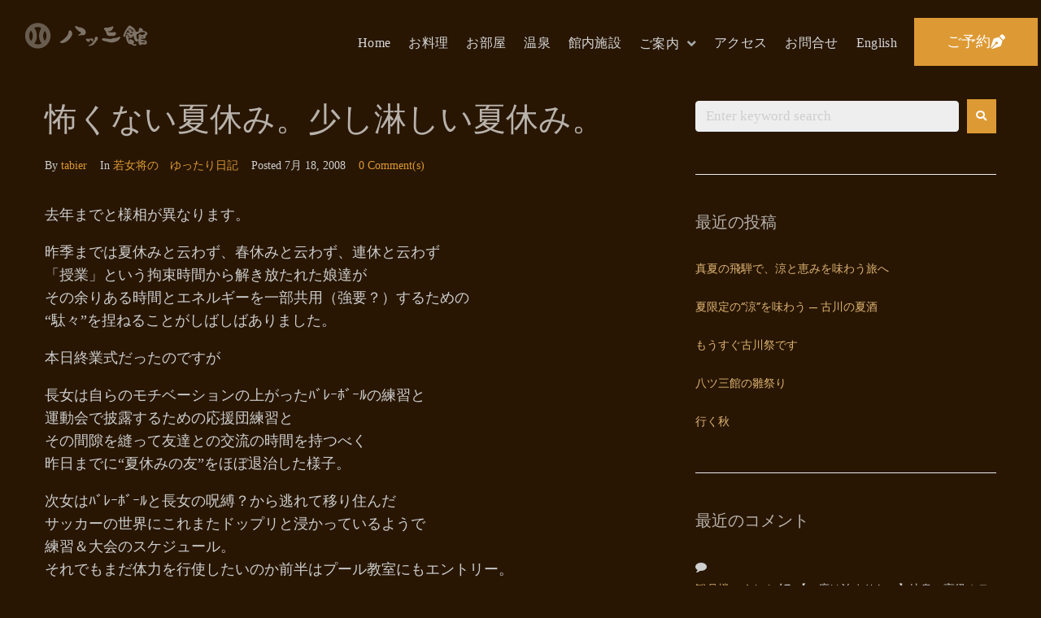

--- FILE ---
content_type: text/html; charset=UTF-8
request_url: https://823kan.com/2008/07/18/post_392/
body_size: 30284
content:
<!DOCTYPE html>
<html lang="ja">
<head>
<meta charset="UTF-8">
<link rel="profile" href="http://gmpg.org/xfn/11">
<link rel="pingback" href="https://823kan.com/wp01/xmlrpc.php">


<meta name="viewport" content="width=device-width, initial-scale=1" />
<title>怖くない夏休み。少し淋しい夏休み。 &#8211; 【公式】飛騨古川　八ツ三館</title>
<meta name='robots' content='max-image-preview:large' />
<link rel='dns-prefetch' href='//fonts.googleapis.com' />
<link rel="alternate" type="application/rss+xml" title="【公式】飛騨古川　八ツ三館 &raquo; フィード" href="https://823kan.com/feed/" />
<link rel="alternate" type="application/rss+xml" title="【公式】飛騨古川　八ツ三館 &raquo; コメントフィード" href="https://823kan.com/comments/feed/" />
<link rel="alternate" type="application/rss+xml" title="【公式】飛騨古川　八ツ三館 &raquo; 怖くない夏休み。少し淋しい夏休み。 のコメントのフィード" href="https://823kan.com/2008/07/18/post_392/feed/" />
<link rel="alternate" title="oEmbed (JSON)" type="application/json+oembed" href="https://823kan.com/wp-json/oembed/1.0/embed?url=https%3A%2F%2F823kan.com%2F2008%2F07%2F18%2Fpost_392%2F" />
<link rel="alternate" title="oEmbed (XML)" type="text/xml+oembed" href="https://823kan.com/wp-json/oembed/1.0/embed?url=https%3A%2F%2F823kan.com%2F2008%2F07%2F18%2Fpost_392%2F&#038;format=xml" />
<style id='wp-img-auto-sizes-contain-inline-css' type='text/css'>
img:is([sizes=auto i],[sizes^="auto," i]){contain-intrinsic-size:3000px 1500px}
/*# sourceURL=wp-img-auto-sizes-contain-inline-css */
</style>
<style id='wp-emoji-styles-inline-css' type='text/css'>

	img.wp-smiley, img.emoji {
		display: inline !important;
		border: none !important;
		box-shadow: none !important;
		height: 1em !important;
		width: 1em !important;
		margin: 0 0.07em !important;
		vertical-align: -0.1em !important;
		background: none !important;
		padding: 0 !important;
	}
/*# sourceURL=wp-emoji-styles-inline-css */
</style>
<link rel='stylesheet' id='wp-block-library-css' href='https://823kan.com/wp01/wp-includes/css/dist/block-library/style.min.css?ver=6.9' type='text/css' media='all' />
<style id='global-styles-inline-css' type='text/css'>
:root{--wp--preset--aspect-ratio--square: 1;--wp--preset--aspect-ratio--4-3: 4/3;--wp--preset--aspect-ratio--3-4: 3/4;--wp--preset--aspect-ratio--3-2: 3/2;--wp--preset--aspect-ratio--2-3: 2/3;--wp--preset--aspect-ratio--16-9: 16/9;--wp--preset--aspect-ratio--9-16: 9/16;--wp--preset--color--black: #000000;--wp--preset--color--cyan-bluish-gray: #abb8c3;--wp--preset--color--white: #ffffff;--wp--preset--color--pale-pink: #f78da7;--wp--preset--color--vivid-red: #cf2e2e;--wp--preset--color--luminous-vivid-orange: #ff6900;--wp--preset--color--luminous-vivid-amber: #fcb900;--wp--preset--color--light-green-cyan: #7bdcb5;--wp--preset--color--vivid-green-cyan: #00d084;--wp--preset--color--pale-cyan-blue: #8ed1fc;--wp--preset--color--vivid-cyan-blue: #0693e3;--wp--preset--color--vivid-purple: #9b51e0;--wp--preset--gradient--vivid-cyan-blue-to-vivid-purple: linear-gradient(135deg,rgb(6,147,227) 0%,rgb(155,81,224) 100%);--wp--preset--gradient--light-green-cyan-to-vivid-green-cyan: linear-gradient(135deg,rgb(122,220,180) 0%,rgb(0,208,130) 100%);--wp--preset--gradient--luminous-vivid-amber-to-luminous-vivid-orange: linear-gradient(135deg,rgb(252,185,0) 0%,rgb(255,105,0) 100%);--wp--preset--gradient--luminous-vivid-orange-to-vivid-red: linear-gradient(135deg,rgb(255,105,0) 0%,rgb(207,46,46) 100%);--wp--preset--gradient--very-light-gray-to-cyan-bluish-gray: linear-gradient(135deg,rgb(238,238,238) 0%,rgb(169,184,195) 100%);--wp--preset--gradient--cool-to-warm-spectrum: linear-gradient(135deg,rgb(74,234,220) 0%,rgb(151,120,209) 20%,rgb(207,42,186) 40%,rgb(238,44,130) 60%,rgb(251,105,98) 80%,rgb(254,248,76) 100%);--wp--preset--gradient--blush-light-purple: linear-gradient(135deg,rgb(255,206,236) 0%,rgb(152,150,240) 100%);--wp--preset--gradient--blush-bordeaux: linear-gradient(135deg,rgb(254,205,165) 0%,rgb(254,45,45) 50%,rgb(107,0,62) 100%);--wp--preset--gradient--luminous-dusk: linear-gradient(135deg,rgb(255,203,112) 0%,rgb(199,81,192) 50%,rgb(65,88,208) 100%);--wp--preset--gradient--pale-ocean: linear-gradient(135deg,rgb(255,245,203) 0%,rgb(182,227,212) 50%,rgb(51,167,181) 100%);--wp--preset--gradient--electric-grass: linear-gradient(135deg,rgb(202,248,128) 0%,rgb(113,206,126) 100%);--wp--preset--gradient--midnight: linear-gradient(135deg,rgb(2,3,129) 0%,rgb(40,116,252) 100%);--wp--preset--font-size--small: 13px;--wp--preset--font-size--medium: 20px;--wp--preset--font-size--large: 36px;--wp--preset--font-size--x-large: 42px;--wp--preset--spacing--20: 0.44rem;--wp--preset--spacing--30: 0.67rem;--wp--preset--spacing--40: 1rem;--wp--preset--spacing--50: 1.5rem;--wp--preset--spacing--60: 2.25rem;--wp--preset--spacing--70: 3.38rem;--wp--preset--spacing--80: 5.06rem;--wp--preset--shadow--natural: 6px 6px 9px rgba(0, 0, 0, 0.2);--wp--preset--shadow--deep: 12px 12px 50px rgba(0, 0, 0, 0.4);--wp--preset--shadow--sharp: 6px 6px 0px rgba(0, 0, 0, 0.2);--wp--preset--shadow--outlined: 6px 6px 0px -3px rgb(255, 255, 255), 6px 6px rgb(0, 0, 0);--wp--preset--shadow--crisp: 6px 6px 0px rgb(0, 0, 0);}:where(.is-layout-flex){gap: 0.5em;}:where(.is-layout-grid){gap: 0.5em;}body .is-layout-flex{display: flex;}.is-layout-flex{flex-wrap: wrap;align-items: center;}.is-layout-flex > :is(*, div){margin: 0;}body .is-layout-grid{display: grid;}.is-layout-grid > :is(*, div){margin: 0;}:where(.wp-block-columns.is-layout-flex){gap: 2em;}:where(.wp-block-columns.is-layout-grid){gap: 2em;}:where(.wp-block-post-template.is-layout-flex){gap: 1.25em;}:where(.wp-block-post-template.is-layout-grid){gap: 1.25em;}.has-black-color{color: var(--wp--preset--color--black) !important;}.has-cyan-bluish-gray-color{color: var(--wp--preset--color--cyan-bluish-gray) !important;}.has-white-color{color: var(--wp--preset--color--white) !important;}.has-pale-pink-color{color: var(--wp--preset--color--pale-pink) !important;}.has-vivid-red-color{color: var(--wp--preset--color--vivid-red) !important;}.has-luminous-vivid-orange-color{color: var(--wp--preset--color--luminous-vivid-orange) !important;}.has-luminous-vivid-amber-color{color: var(--wp--preset--color--luminous-vivid-amber) !important;}.has-light-green-cyan-color{color: var(--wp--preset--color--light-green-cyan) !important;}.has-vivid-green-cyan-color{color: var(--wp--preset--color--vivid-green-cyan) !important;}.has-pale-cyan-blue-color{color: var(--wp--preset--color--pale-cyan-blue) !important;}.has-vivid-cyan-blue-color{color: var(--wp--preset--color--vivid-cyan-blue) !important;}.has-vivid-purple-color{color: var(--wp--preset--color--vivid-purple) !important;}.has-black-background-color{background-color: var(--wp--preset--color--black) !important;}.has-cyan-bluish-gray-background-color{background-color: var(--wp--preset--color--cyan-bluish-gray) !important;}.has-white-background-color{background-color: var(--wp--preset--color--white) !important;}.has-pale-pink-background-color{background-color: var(--wp--preset--color--pale-pink) !important;}.has-vivid-red-background-color{background-color: var(--wp--preset--color--vivid-red) !important;}.has-luminous-vivid-orange-background-color{background-color: var(--wp--preset--color--luminous-vivid-orange) !important;}.has-luminous-vivid-amber-background-color{background-color: var(--wp--preset--color--luminous-vivid-amber) !important;}.has-light-green-cyan-background-color{background-color: var(--wp--preset--color--light-green-cyan) !important;}.has-vivid-green-cyan-background-color{background-color: var(--wp--preset--color--vivid-green-cyan) !important;}.has-pale-cyan-blue-background-color{background-color: var(--wp--preset--color--pale-cyan-blue) !important;}.has-vivid-cyan-blue-background-color{background-color: var(--wp--preset--color--vivid-cyan-blue) !important;}.has-vivid-purple-background-color{background-color: var(--wp--preset--color--vivid-purple) !important;}.has-black-border-color{border-color: var(--wp--preset--color--black) !important;}.has-cyan-bluish-gray-border-color{border-color: var(--wp--preset--color--cyan-bluish-gray) !important;}.has-white-border-color{border-color: var(--wp--preset--color--white) !important;}.has-pale-pink-border-color{border-color: var(--wp--preset--color--pale-pink) !important;}.has-vivid-red-border-color{border-color: var(--wp--preset--color--vivid-red) !important;}.has-luminous-vivid-orange-border-color{border-color: var(--wp--preset--color--luminous-vivid-orange) !important;}.has-luminous-vivid-amber-border-color{border-color: var(--wp--preset--color--luminous-vivid-amber) !important;}.has-light-green-cyan-border-color{border-color: var(--wp--preset--color--light-green-cyan) !important;}.has-vivid-green-cyan-border-color{border-color: var(--wp--preset--color--vivid-green-cyan) !important;}.has-pale-cyan-blue-border-color{border-color: var(--wp--preset--color--pale-cyan-blue) !important;}.has-vivid-cyan-blue-border-color{border-color: var(--wp--preset--color--vivid-cyan-blue) !important;}.has-vivid-purple-border-color{border-color: var(--wp--preset--color--vivid-purple) !important;}.has-vivid-cyan-blue-to-vivid-purple-gradient-background{background: var(--wp--preset--gradient--vivid-cyan-blue-to-vivid-purple) !important;}.has-light-green-cyan-to-vivid-green-cyan-gradient-background{background: var(--wp--preset--gradient--light-green-cyan-to-vivid-green-cyan) !important;}.has-luminous-vivid-amber-to-luminous-vivid-orange-gradient-background{background: var(--wp--preset--gradient--luminous-vivid-amber-to-luminous-vivid-orange) !important;}.has-luminous-vivid-orange-to-vivid-red-gradient-background{background: var(--wp--preset--gradient--luminous-vivid-orange-to-vivid-red) !important;}.has-very-light-gray-to-cyan-bluish-gray-gradient-background{background: var(--wp--preset--gradient--very-light-gray-to-cyan-bluish-gray) !important;}.has-cool-to-warm-spectrum-gradient-background{background: var(--wp--preset--gradient--cool-to-warm-spectrum) !important;}.has-blush-light-purple-gradient-background{background: var(--wp--preset--gradient--blush-light-purple) !important;}.has-blush-bordeaux-gradient-background{background: var(--wp--preset--gradient--blush-bordeaux) !important;}.has-luminous-dusk-gradient-background{background: var(--wp--preset--gradient--luminous-dusk) !important;}.has-pale-ocean-gradient-background{background: var(--wp--preset--gradient--pale-ocean) !important;}.has-electric-grass-gradient-background{background: var(--wp--preset--gradient--electric-grass) !important;}.has-midnight-gradient-background{background: var(--wp--preset--gradient--midnight) !important;}.has-small-font-size{font-size: var(--wp--preset--font-size--small) !important;}.has-medium-font-size{font-size: var(--wp--preset--font-size--medium) !important;}.has-large-font-size{font-size: var(--wp--preset--font-size--large) !important;}.has-x-large-font-size{font-size: var(--wp--preset--font-size--x-large) !important;}
/*# sourceURL=global-styles-inline-css */
</style>

<style id='classic-theme-styles-inline-css' type='text/css'>
/*! This file is auto-generated */
.wp-block-button__link{color:#fff;background-color:#32373c;border-radius:9999px;box-shadow:none;text-decoration:none;padding:calc(.667em + 2px) calc(1.333em + 2px);font-size:1.125em}.wp-block-file__button{background:#32373c;color:#fff;text-decoration:none}
/*# sourceURL=/wp-includes/css/classic-themes.min.css */
</style>
<link rel='stylesheet' id='contact-form-7-css' href='https://823kan.com/wp01/wp-content/plugins/contact-form-7/includes/css/styles.css?ver=6.0.3' type='text/css' media='all' />
<link rel='stylesheet' id='font-awesome-css' href='https://823kan.com/wp01/wp-content/plugins/elementor/assets/lib/font-awesome/css/font-awesome.min.css?ver=4.7.0' type='text/css' media='all' />
<link rel='stylesheet' id='magnific-popup-css' href='https://823kan.com/wp01/wp-content/themes/monstroid2-L2yhfe/assets/lib/magnific-popup/magnific-popup.min.css?ver=1.1.0' type='text/css' media='all' />
<link rel='stylesheet' id='jquery-swiper-css' href='https://823kan.com/wp01/wp-content/themes/monstroid2-L2yhfe/assets/lib/swiper/swiper.min.css?ver=4.3.3' type='text/css' media='all' />
<link rel='stylesheet' id='monstroid2-theme-style-css' href='https://823kan.com/wp01/wp-content/themes/monstroid2-L2yhfe/style.css?ver=1.1.11' type='text/css' media='all' />
<style id='monstroid2-theme-style-inline-css' type='text/css'>
/* #Typography */body {font-style: normal;font-weight: 300;font-size: 17px;line-height: 1.6;font-family: 'Open Sans', sans-serif;letter-spacing: 0px;text-align: left;color: #cecece;}h1,.h1-style {font-style: normal;font-weight: 400;font-size: 34px;line-height: 1.4;font-family: Hind, sans-serif;letter-spacing: 0px;text-align: inherit;color: #34314b;}h2,.h2-style {font-style: normal;font-weight: 400;font-size: 24px;line-height: 1.4;font-family: Hind, sans-serif;letter-spacing: 0px;text-align: inherit;color: #34314b;}h3,.h3-style {font-style: normal;font-weight: 400;font-size: 21px;line-height: 1.4;font-family: Hind, sans-serif;letter-spacing: 0px;text-align: inherit;color: #34314b;}h4,.h4-style {font-style: normal;font-weight: 400;font-size: 20px;line-height: 1.5;font-family: Hind, sans-serif;letter-spacing: 0px;text-align: inherit;color: #34314b;}h5,.h5-style {font-style: normal;font-weight: 300;font-size: 18px;line-height: 1.5;font-family: Hind, sans-serif;letter-spacing: 0px;text-align: inherit;color: #34314b;}h6,.h6-style {font-style: normal;font-weight: 500;font-size: 14px;line-height: 1.5;font-family: Hind, sans-serif;letter-spacing: 0px;text-align: inherit;color: #34314b;}@media (min-width: 1200px) {h1,.h1-style { font-size: 56px; }h2,.h2-style { font-size: 40px; }h3,.h3-style { font-size: 28px; }}a,h1 a:hover,h2 a:hover,h3 a:hover,h4 a:hover,h5 a:hover,h6 a:hover { color: #dd9933; }a:hover { color: #ddb373; }blockquote {color: #dd9933;}/* #Header */.site-header__wrap {background-color: #ffffff;background-repeat: repeat;background-position: center top;background-attachment: scroll;;}/* ##Top Panel */.top-panel {color: #cecece;background-color: #ffffff;}/* #Main Menu */.main-navigation {font-style: normal;font-weight: 400;font-size: 14px;line-height: 1.4;font-family: Hind, sans-serif;letter-spacing: 0px;}.main-navigation a,.menu-item-has-children:before {color: #cecece;}.main-navigation a:hover,.main-navigation .current_page_item>a,.main-navigation .current-menu-item>a,.main-navigation .current_page_ancestor>a,.main-navigation .current-menu-ancestor>a {color: #ddb373;}/* #Mobile Menu */.mobile-menu-toggle-button {color: #ffffff;background-color: #dd9933;}/* #Social */.social-list a {color: #cecece;}.social-list a:hover {color: #dd9933;}/* #Breadcrumbs */.breadcrumbs_item {font-style: normal;font-weight: 400;font-size: 11px;line-height: 1.5;font-family: 'Open Sans', sans-serif;letter-spacing: 0px;}.breadcrumbs_item_sep,.breadcrumbs_item_link {color: #cecece;}.breadcrumbs_item_link:hover {color: #dd9933;}/* #Post navigation */.post-navigation i {color: #cecece;}.post-navigation .nav-links a:hover .post-title,.post-navigation .nav-links a:hover .nav-text {color: #dd9933;}.post-navigation .nav-links a:hover i {color: #ddb373;}/* #Pagination */.pagination .page-numbers,.page-links > span,.page-links > a {color: #cecece;}.pagination a.page-numbers:hover,.pagination .page-numbers.current,.page-links > a:hover,.page-links > span {color: #ddb373;}.pagination .next,.pagination .prev {color: #dd9933;}.pagination .next:hover,.pagination .prev:hover {color: #ddb373;}/* #Button Appearance Styles (regular scheme) */.btn,button,input[type='button'],input[type='reset'],input[type='submit'] {font-style: normal;font-weight: 500;font-size: 18px;line-height: 1.6;font-family: Georgia, serif;letter-spacing: 1px;color: #ffffff;background-color: #dd9933;}.btn:hover,button:hover,input[type='button']:hover,input[type='reset']:hover,input[type='submit']:hover,input[type='reset']:hover {color: #ffffff;background-color: rgb(255,191,89);}.btn.invert-button {color: #ffffff;}.btn.invert-button:hover {color: #ffffff;border-color: #dd9933;background-color: #dd9933;}input,optgroup,select,textarea {font-size: 17px;}/* #Comment, Contact, Password Forms */.comment-form .submit,.wpcf7-submit,.post-password-form label + input {font-style: normal;font-weight: 500;font-size: 18px;line-height: 1.6;font-family: Georgia, serif;letter-spacing: 1px;color: #ffffff;background-color: #dd9933;}.comment-form .submit:hover,.wpcf7-submit:hover,.post-password-form label + input:hover {color: #ffffff;background-color: rgb(255,191,89);}.comment-reply-title {font-style: normal;font-weight: 400;font-size: 20px;line-height: 1.5;font-family: Hind, sans-serif;letter-spacing: 0px;color: #34314b;}/* Cookies consent */.comment-form-cookies-consent input[type='checkbox']:checked ~ label[for=wp-comment-cookies-consent]:before {color: #ffffff;border-color: #dd9933;background-color: #dd9933;}/* #Comment Reply Link */#cancel-comment-reply-link {color: #dd9933;}#cancel-comment-reply-link:hover {color: #ddb373;}/* #Comment item */.comment-body .fn {font-style: normal;font-weight: 500;font-size: 14px;line-height: 1.5;font-family: Hind, sans-serif;letter-spacing: 0px;color: #34314b;}.comment-date__time {color: #cecece;}.comment-reply-link {font-style: normal;font-weight: 500;font-size: 18px;line-height: 1.6;font-family: Georgia, serif;letter-spacing: 1px;}/* #Input Placeholders */::-webkit-input-placeholder { color: #cecece; }::-moz-placeholder{ color: #cecece; }:-moz-placeholder{ color: #cecece; }:-ms-input-placeholder{ color: #cecece; }/* #Entry Meta */.posted-on,.cat-links,.byline,.tags-links {color: #cecece;}.comments-button {color: #cecece;}.comments-button:hover {color: #ffffff;background-color: #dd9933;}.btn-style .post-categories a {color: #ffffff;background-color: #dd9933;}.btn-style .post-categories a:hover {color: #ffffff;background-color: rgb(255,191,89);}.sticky-label {color: #ffffff;background-color: #dd9933;}/* Posts List Item Invert */.invert-hover.has-post-thumbnail:hover,.invert-hover.has-post-thumbnail:hover .posted-on,.invert-hover.has-post-thumbnail:hover .cat-links,.invert-hover.has-post-thumbnail:hover .byline,.invert-hover.has-post-thumbnail:hover .tags-links,.invert-hover.has-post-thumbnail:hover .entry-meta,.invert-hover.has-post-thumbnail:hover a,.invert-hover.has-post-thumbnail:hover .btn-icon,.invert-item.has-post-thumbnail,.invert-item.has-post-thumbnail .posted-on,.invert-item.has-post-thumbnail .cat-links,.invert-item.has-post-thumbnail .byline,.invert-item.has-post-thumbnail .tags-links,.invert-item.has-post-thumbnail .entry-meta,.invert-item.has-post-thumbnail a,.invert-item.has-post-thumbnail .btn:hover,.invert-item.has-post-thumbnail .btn-style .post-categories a:hover,.invert,.invert .entry-title,.invert a,.invert .byline,.invert .posted-on,.invert .cat-links,.invert .tags-links {color: #ffffff;}.invert-hover.has-post-thumbnail:hover a:hover,.invert-hover.has-post-thumbnail:hover .btn-icon:hover,.invert-item.has-post-thumbnail a:hover,.invert a:hover {color: #dd9933;}.invert-hover.has-post-thumbnail .btn,.invert-item.has-post-thumbnail .comments-button,.posts-list--default.list-style-v10 .invert.default-item .comments-button{color: #ffffff;background-color: #dd9933;}.invert-hover.has-post-thumbnail .btn:hover,.invert-item.has-post-thumbnail .comments-button:hover,.posts-list--default.list-style-v10 .invert.default-item .comments-button:hover {color: #dd9933;background-color: #ffffff;}/* Default Posts List */.list-style-v8 .comments-link {color: #cecece;}.list-style-v8 .comments-link:hover {color: #ddb373;}/* Creative Posts List */.creative-item .entry-title a:hover {color: #dd9933;}.list-style-default .creative-item a,.creative-item .btn-icon {color: #cecece;}.list-style-default .creative-item a:hover,.creative-item .btn-icon:hover {color: #dd9933;}.list-style-default .creative-item .btn,.list-style-default .creative-item .btn:hover,.list-style-default .creative-item .comments-button:hover {color: #ffffff;}.creative-item__title-first-letter {font-style: normal;font-weight: 400;font-family: Hind, sans-serif;color: #34314b;}.posts-list--creative.list-style-v10 .creative-item:before {background-color: #dd9933;box-shadow: 0px 0px 0px 8px rgba(221,153,51,0.25);}.posts-list--creative.list-style-v10 .creative-item__post-date {font-style: normal;font-weight: 400;font-size: 20px;line-height: 1.5;font-family: Hind, sans-serif;letter-spacing: 0px;color: #dd9933;}.posts-list--creative.list-style-v10 .creative-item__post-date a {color: #dd9933;}.posts-list--creative.list-style-v10 .creative-item__post-date a:hover {color: #ddb373;}/* Creative Posts List style-v2 */.list-style-v2 .creative-item .entry-title,.list-style-v9 .creative-item .entry-title {font-style: normal;font-weight: 400;font-size: 20px;line-height: 1.5;font-family: Hind, sans-serif;letter-spacing: 0px;}/* Image Post Format */.post_format-post-format-image .post-thumbnail__link:before {color: #ffffff;background-color: #dd9933;}/* Gallery Post Format */.post_format-post-format-gallery .swiper-button-prev,.post_format-post-format-gallery .swiper-button-next {color: #cecece;}.post_format-post-format-gallery .swiper-button-prev:hover,.post_format-post-format-gallery .swiper-button-next:hover {color: #ddb373;}/* Link Post Format */.post_format-post-format-quote .post-format-quote {color: #ffffff;background-color: #dd9933;}.post_format-post-format-quote .post-format-quote:before {color: #dd9933;background-color: #ffffff;}/* Post Author */.post-author__title a {color: #dd9933;}.post-author__title a:hover {color: #ddb373;}.invert .post-author__title a {color: #ffffff;}.invert .post-author__title a:hover {color: #dd9933;}/* Single Post */.single-post blockquote {border-color: #dd9933;}.single-post:not(.post-template-single-layout-4):not(.post-template-single-layout-7) .tags-links a:hover {color: #ffffff;border-color: #dd9933;background-color: #dd9933;}.single-header-3 .post-author .byline,.single-header-4 .post-author .byline,.single-header-5 .post-author .byline {font-style: normal;font-weight: 400;font-size: 20px;line-height: 1.5;font-family: Hind, sans-serif;letter-spacing: 0px;}.single-header-8,.single-header-10 .entry-header {background-color: #dd9933;}.single-header-8.invert a:hover,.single-header-10.invert a:hover {color: rgba(255,255,255,0.5);}.single-header-3 a.comments-button,.single-header-10 a.comments-button {border: 1px solid #ffffff;}.single-header-3 a.comments-button:hover,.single-header-10 a.comments-button:hover {color: #dd9933;background-color: #ffffff;}/* Page preloader */.page-preloader {border-top-color: #dd9933;border-right-color: #dd9933;}/* Logo */.site-logo__link,.site-logo__link:hover {color: #dd9933;}/* Page title */.page-title {font-style: normal;font-weight: 400;font-size: 24px;line-height: 1.4;font-family: Hind, sans-serif;letter-spacing: 0px;color: #34314b;}@media (min-width: 1200px) {.page-title { font-size: 40px; }}/* Grid Posts List */.posts-list.list-style-v3 .comments-link {border-color: #dd9933;}.posts-list.list-style-v4 .comments-link {color: #cecece;}.posts-list.list-style-v4 .posts-list__item.grid-item .grid-item-wrap .comments-link{background-color: #ffffff;}.posts-list.list-style-v4 .posts-list__item.grid-item .grid-item-wrap .comments-link:hover {color: #ffffff;background-color: #dd9933;}/* Posts List Grid Item Invert */.grid-item-wrap.invert,.grid-item-wrap.invert .posted-on,.grid-item-wrap.invert .cat-links,.grid-item-wrap.invert .byline,.grid-item-wrap.invert .tags-links,.grid-item-wrap.invert .entry-meta,.grid-item-wrap.invert a,.grid-item-wrap.invert .btn-icon,.grid-item-wrap.invert .comments-button {color: #ffffff;}/* Posts List Grid-5 Item Invert */.list-style-v5 .grid-item-wrap.invert .posted-on,.list-style-v5 .grid-item-wrap.invert .cat-links,.list-style-v5 .grid-item-wrap.invert .byline,.list-style-v5 .grid-item-wrap.invert .tags-links,.list-style-v5 .grid-item-wrap.invert .posted-on a,.list-style-v5 .grid-item-wrap.invert .cat-links a,.list-style-v5 .grid-item-wrap.invert .tags-links a,.list-style-v5 .grid-item-wrap.invert .byline a,.list-style-v5 .grid-item-wrap.invert .comments-link,.list-style-v5 .grid-item-wrap.invert .entry-title a:hover {color: #dd9933;}.list-style-v5 .grid-item-wrap.invert .posted-on a:hover,.list-style-v5 .grid-item-wrap.invert .cat-links a:hover,.list-style-v5 .grid-item-wrap.invert .tags-links a:hover,.list-style-v5 .grid-item-wrap.invert .byline a:hover,.list-style-v5 .grid-item-wrap.invert .comments-link:hover {color: #ffffff;}/* Posts List Grid-6 Item Invert */.posts-list.list-style-v6 .posts-list__item.grid-item .grid-item-wrap .cat-links a,.posts-list.list-style-v7 .posts-list__item.grid-item .grid-item-wrap .cat-links a {color: #ffffff;background-color: #dd9933;}.posts-list.list-style-v6 .posts-list__item.grid-item .grid-item-wrap .cat-links a:hover,.posts-list.list-style-v7 .posts-list__item.grid-item .grid-item-wrap .cat-links a:hover {color: #ffffff;background-color: rgb(255,191,89);}.posts-list.list-style-v9 .posts-list__item.grid-item .grid-item-wrap .entry-header .entry-title {font-weight : 300;}/* Grid 7 */.list-style-v7 .grid-item-wrap.invert .posted-on a:hover,.list-style-v7 .grid-item-wrap.invert .cat-links a:hover,.list-style-v7 .grid-item-wrap.invert .tags-links a:hover,.list-style-v7 .grid-item-wrap.invert .byline a:hover,.list-style-v7 .grid-item-wrap.invert .comments-link:hover,.list-style-v7 .grid-item-wrap.invert .entry-title a:hover,.list-style-v6 .grid-item-wrap.invert .posted-on a:hover,.list-style-v6 .grid-item-wrap.invert .cat-links a:hover,.list-style-v6 .grid-item-wrap.invert .tags-links a:hover,.list-style-v6 .grid-item-wrap.invert .byline a:hover,.list-style-v6 .grid-item-wrap.invert .comments-link:hover,.list-style-v6 .grid-item-wrap.invert .entry-title a:hover {color: #dd9933;}.list-style-v7 .grid-item-wrap.invert .posted-on,.list-style-v7 .grid-item-wrap.invert .cat-links,.list-style-v7 .grid-item-wrap.invert .byline,.list-style-v7 .grid-item-wrap.invert .tags-links,.list-style-v7 .grid-item-wrap.invert .posted-on a,.list-style-v7 .grid-item-wrap.invert .cat-links a,.list-style-v7 .grid-item-wrap.invert .tags-links a,.list-style-v7 .grid-item-wrap.invert .byline a,.list-style-v7 .grid-item-wrap.invert .comments-link,.list-style-v7 .grid-item-wrap.invert .entry-title a,.list-style-v7 .grid-item-wrap.invert .entry-content p,.list-style-v6 .grid-item-wrap.invert .posted-on,.list-style-v6 .grid-item-wrap.invert .cat-links,.list-style-v6 .grid-item-wrap.invert .byline,.list-style-v6 .grid-item-wrap.invert .tags-links,.list-style-v6 .grid-item-wrap.invert .posted-on a,.list-style-v6 .grid-item-wrap.invert .cat-links a,.list-style-v6 .grid-item-wrap.invert .tags-links a,.list-style-v6 .grid-item-wrap.invert .byline a,.list-style-v6 .grid-item-wrap.invert .comments-link,.list-style-v6 .grid-item-wrap.invert .entry-title a,.list-style-v6 .grid-item-wrap.invert .entry-content p {color: #ffffff;}.posts-list.list-style-v7 .grid-item .grid-item-wrap .entry-footer .comments-link:hover,.posts-list.list-style-v6 .grid-item .grid-item-wrap .entry-footer .comments-link:hover,.posts-list.list-style-v6 .posts-list__item.grid-item .grid-item-wrap .btn:hover,.posts-list.list-style-v7 .posts-list__item.grid-item .grid-item-wrap .btn:hover {color: #dd9933;border-color: #dd9933;}.posts-list.list-style-v10 .grid-item-inner .space-between-content .comments-link {color: #cecece;}.posts-list.list-style-v10 .grid-item-inner .space-between-content .comments-link:hover {color: #dd9933;}.posts-list.list-style-v10 .posts-list__item.justify-item .justify-item-inner .entry-title a {color: #cecece;}.posts-list.posts-list--vertical-justify.list-style-v10 .posts-list__item.justify-item .justify-item-inner .entry-title a:hover{color: #ffffff;background-color: #dd9933;}.posts-list.list-style-v5 .posts-list__item.justify-item .justify-item-inner.invert .cat-links a:hover,.posts-list.list-style-v8 .posts-list__item.justify-item .justify-item-inner.invert .cat-links a:hover {color: #ffffff;background-color: rgb(255,191,89);}.posts-list.list-style-v5 .posts-list__item.justify-item .justify-item-inner.invert .cat-links a,.posts-list.list-style-v8 .posts-list__item.justify-item .justify-item-inner.invert .cat-links a{color: #ffffff;background-color: #dd9933;}.list-style-v8 .justify-item-inner.invert .posted-on,.list-style-v8 .justify-item-inner.invert .cat-links,.list-style-v8 .justify-item-inner.invert .byline,.list-style-v8 .justify-item-inner.invert .tags-links,.list-style-v8 .justify-item-inner.invert .posted-on a,.list-style-v8 .justify-item-inner.invert .cat-links a,.list-style-v8 .justify-item-inner.invert .tags-links a,.list-style-v8 .justify-item-inner.invert .byline a,.list-style-v8 .justify-item-inner.invert .comments-link,.list-style-v8 .justify-item-inner.invert .entry-title a,.list-style-v8 .justify-item-inner.invert .entry-content p,.list-style-v5 .justify-item-inner.invert .posted-on,.list-style-v5 .justify-item-inner.invert .cat-links,.list-style-v5 .justify-item-inner.invert .byline,.list-style-v5 .justify-item-inner.invert .tags-links,.list-style-v5 .justify-item-inner.invert .posted-on a,.list-style-v5 .justify-item-inner.invert .cat-links a,.list-style-v5 .justify-item-inner.invert .tags-links a,.list-style-v5 .justify-item-inner.invert .byline a,.list-style-v5 .justify-item-inner.invert .comments-link,.list-style-v5 .justify-item-inner.invert .entry-title a,.list-style-v5 .justify-item-inner.invert .entry-content p,.list-style-v4 .justify-item-inner.invert .posted-on:hover,.list-style-v4 .justify-item-inner.invert .cat-links,.list-style-v4 .justify-item-inner.invert .byline,.list-style-v4 .justify-item-inner.invert .tags-links,.list-style-v4 .justify-item-inner.invert .posted-on a,.list-style-v4 .justify-item-inner.invert .cat-links a,.list-style-v4 .justify-item-inner.invert .tags-links a,.list-style-v4 .justify-item-inner.invert .byline a,.list-style-v4 .justify-item-inner.invert .comments-link,.list-style-v4 .justify-item-inner.invert .entry-title a,.list-style-v4 .justify-item-inner.invert .entry-content p {color: #ffffff;}.list-style-v8 .justify-item-inner.invert .posted-on a:hover,.list-style-v8 .justify-item-inner.invert .cat-links a:hover,.list-style-v8 .justify-item-inner.invert .tags-links a:hover,.list-style-v8 .justify-item-inner.invert .byline a:hover,.list-style-v8 .justify-item-inner.invert .comments-link:hover,.list-style-v8 .justify-item-inner.invert .entry-title a:hover,.list-style-v5 .justify-item-inner.invert .posted-on a:hover,.list-style-v5 .justify-item-inner.invert .cat-links a:hover,.list-style-v5 .justify-item-inner.invert .tags-links a:hover,.list-style-v5 .justify-item-inner.invert .byline a:hover,.list-style-v5 .justify-item-inner.invert .entry-title a:hover,.list-style-v4 .justify-item-inner.invert .posted-on a,.list-style-v4 .justify-item-inner.invert .cat-links a:hover,.list-style-v4 .justify-item-inner.invert .tags-links a:hover,.list-style-v4 .justify-item-inner.invert .byline a:hover,.list-style-v4 .justify-item-inner.invert .comments-link:hover,.list-style-v4 .justify-item-inner.invert .entry-title a:hover{color: #dd9933;}.posts-list.list-style-v5 .justify-item .justify-item-wrap .entry-footer .comments-link:hover {border-color: #dd9933;}.list-style-v4 .justify-item-inner.invert .btn:hover,.list-style-v6 .justify-item-wrap.invert .btn:hover,.list-style-v8 .justify-item-inner.invert .btn:hover {color: #ffffff;}.posts-list.posts-list--vertical-justify.list-style-v5 .posts-list__item.justify-item .justify-item-wrap .entry-footer .comments-link:hover,.posts-list.posts-list--vertical-justify.list-style-v5 .posts-list__item.justify-item .justify-item-wrap .entry-footer .btn:hover {color: #dd9933;border-color: #dd9933;}/* masonry Posts List */.posts-list.list-style-v3 .comments-link {border-color: #dd9933;}.posts-list.list-style-v4 .comments-link {color: #cecece;}.posts-list.list-style-v4 .posts-list__item.masonry-item .masonry-item-wrap .comments-link{background-color: #ffffff;}.posts-list.list-style-v4 .posts-list__item.masonry-item .masonry-item-wrap .comments-link:hover {color: #ffffff;background-color: #dd9933;}/* Posts List masonry Item Invert */.masonry-item-wrap.invert,.masonry-item-wrap.invert .posted-on,.masonry-item-wrap.invert .cat-links,.masonry-item-wrap.invert .byline,.masonry-item-wrap.invert .tags-links,.masonry-item-wrap.invert .entry-meta,.masonry-item-wrap.invert a,.masonry-item-wrap.invert .btn-icon,.masonry-item-wrap.invert .comments-button {color: #ffffff;}/* Posts List masonry-5 Item Invert */.list-style-v5 .masonry-item-wrap.invert .posted-on,.list-style-v5 .masonry-item-wrap.invert .cat-links,.list-style-v5 .masonry-item-wrap.invert .byline,.list-style-v5 .masonry-item-wrap.invert .tags-links,.list-style-v5 .masonry-item-wrap.invert .posted-on a,.list-style-v5 .masonry-item-wrap.invert .cat-links a,.list-style-v5 .masonry-item-wrap.invert .tags-links a,.list-style-v5 .masonry-item-wrap.invert .byline a,.list-style-v5 .masonry-item-wrap.invert .comments-link,.list-style-v5 .masonry-item-wrap.invert .entry-title a:hover {color: #dd9933;}.list-style-v5 .masonry-item-wrap.invert .posted-on a:hover,.list-style-v5 .masonry-item-wrap.invert .cat-links a:hover,.list-style-v5 .masonry-item-wrap.invert .tags-links a:hover,.list-style-v5 .masonry-item-wrap.invert .byline a:hover,.list-style-v5 .masonry-item-wrap.invert .comments-link:hover {color: #ffffff;}.posts-list.list-style-v10 .masonry-item-inner .space-between-content .comments-link {color: #cecece;}.posts-list.list-style-v10 .masonry-item-inner .space-between-content .comments-link:hover {color: #dd9933;}.widget_recent_entries a,.widget_recent_comments a {font-style: normal;font-weight: 500;font-size: 14px;line-height: 1.5;font-family: Hind, sans-serif;letter-spacing: 0px;color: #34314b;}.widget_recent_entries a:hover,.widget_recent_comments a:hover {color: #dd9933;}.widget_recent_entries .post-date,.widget_recent_comments .recentcomments {color: #cecece;}.widget_recent_comments .comment-author-link a {color: #cecece;}.widget_recent_comments .comment-author-link a:hover {color: #dd9933;}.widget_calendar th,.widget_calendar caption {color: #dd9933;}.widget_calendar tbody td a {color: #cecece;}.widget_calendar tbody td a:hover {color: #ffffff;background-color: #dd9933;}.widget_calendar tfoot td a {color: #cecece;}.widget_calendar tfoot td a:hover {color: #ddb373;}/* Preloader */.jet-smart-listing-wrap.jet-processing + div.jet-smart-listing-loading,div.wpcf7 .ajax-loader {border-top-color: #dd9933;border-right-color: #dd9933;}/*--------------------------------------------------------------## Ecwid Plugin Styles--------------------------------------------------------------*//* Product Title, Product Price amount */html#ecwid_html body#ecwid_body .ec-size .ec-wrapper .ec-store .grid-product__title-inner,html#ecwid_html body#ecwid_body .ec-size .ec-wrapper .ec-store .grid__products .grid-product__image ~ .grid-product__price .grid-product__price-amount,html#ecwid_html body#ecwid_body .ec-size .ec-wrapper .ec-store .grid__products .grid-product__image ~ .grid-product__title .grid-product__price-amount,html#ecwid_html body#ecwid_body .ec-size .ec-store .grid__products--medium-items.grid__products--layout-center .grid-product__price-compare,html#ecwid_html body#ecwid_body .ec-size .ec-store .grid__products--medium-items .grid-product__details,html#ecwid_html body#ecwid_body .ec-size .ec-store .grid__products--medium-items .grid-product__sku,html#ecwid_html body#ecwid_body .ec-size .ec-store .grid__products--medium-items .grid-product__sku-hover,html#ecwid_html body#ecwid_body .ec-size .ec-store .grid__products--medium-items .grid-product__tax,html#ecwid_html body#ecwid_body .ec-size .ec-wrapper .ec-store .form__msg,html#ecwid_html body#ecwid_body .ec-size.ec-size--l .ec-wrapper .ec-store h1,html#ecwid_html body#ecwid_body.page .ec-size .ec-wrapper .ec-store .product-details__product-title,html#ecwid_html body#ecwid_body.page .ec-size .ec-wrapper .ec-store .product-details__product-price,html#ecwid_html body#ecwid_body .ec-size .ec-wrapper .ec-store .product-details-module__title,html#ecwid_html body#ecwid_body .ec-size .ec-wrapper .ec-store .ec-cart-summary__row--total .ec-cart-summary__title,html#ecwid_html body#ecwid_body .ec-size .ec-wrapper .ec-store .ec-cart-summary__row--total .ec-cart-summary__price,html#ecwid_html body#ecwid_body .ec-size .ec-wrapper .ec-store .grid__categories * {font-style: normal;font-weight: 500;line-height: 1.5;font-family: Hind, sans-serif;letter-spacing: 0px;}html#ecwid_html body#ecwid_body .ecwid .ec-size .ec-wrapper .ec-store .product-details__product-description {font-style: normal;font-weight: 300;font-size: 17px;line-height: 1.6;font-family: 'Open Sans', sans-serif;letter-spacing: 0px;text-align: left;color: #cecece;}html#ecwid_html body#ecwid_body .ec-size .ec-wrapper .ec-store .grid-product__title-inner,html#ecwid_html body#ecwid_body .ec-size .ec-wrapper .ec-store .grid__products .grid-product__image ~ .grid-product__price .grid-product__price-amount,html#ecwid_html body#ecwid_body .ec-size .ec-wrapper .ec-store .grid__products .grid-product__image ~ .grid-product__title .grid-product__price-amount,html#ecwid_html body#ecwid_body .ec-size .ec-store .grid__products--medium-items.grid__products--layout-center .grid-product__price-compare,html#ecwid_html body#ecwid_body .ec-size .ec-store .grid__products--medium-items .grid-product__details,html#ecwid_html body#ecwid_body .ec-size .ec-store .grid__products--medium-items .grid-product__sku,html#ecwid_html body#ecwid_body .ec-size .ec-store .grid__products--medium-items .grid-product__sku-hover,html#ecwid_html body#ecwid_body .ec-size .ec-store .grid__products--medium-items .grid-product__tax,html#ecwid_html body#ecwid_body .ec-size .ec-wrapper .ec-store .product-details-module__title,html#ecwid_html body#ecwid_body.page .ec-size .ec-wrapper .ec-store .product-details__product-price,html#ecwid_html body#ecwid_body.page .ec-size .ec-wrapper .ec-store .product-details__product-title,html#ecwid_html body#ecwid_body .ec-size .ec-wrapper .ec-store .form-control__text,html#ecwid_html body#ecwid_body .ec-size .ec-wrapper .ec-store .form-control__textarea,html#ecwid_html body#ecwid_body .ec-size .ec-wrapper .ec-store .ec-link,html#ecwid_html body#ecwid_body .ec-size .ec-wrapper .ec-store .ec-link:visited,html#ecwid_html body#ecwid_body .ec-size .ec-wrapper .ec-store input[type="radio"].form-control__radio:checked+.form-control__radio-view::after {color: #dd9933;}html#ecwid_html body#ecwid_body .ec-size .ec-wrapper .ec-store .ec-link:hover {color: #ddb373;}/* Product Title, Price small state */html#ecwid_html body#ecwid_body .ec-size .ec-wrapper .ec-store .grid__products--small-items .grid-product__title-inner,html#ecwid_html body#ecwid_body .ec-size .ec-wrapper .ec-store .grid__products--small-items .grid-product__price-hover .grid-product__price-amount,html#ecwid_html body#ecwid_body .ec-size .ec-wrapper .ec-store .grid__products--small-items .grid-product__image ~ .grid-product__price .grid-product__price-amount,html#ecwid_html body#ecwid_body .ec-size .ec-wrapper .ec-store .grid__products--small-items .grid-product__image ~ .grid-product__title .grid-product__price-amount,html#ecwid_html body#ecwid_body .ec-size .ec-wrapper .ec-store .grid__products--small-items.grid__products--layout-center .grid-product__price-compare,html#ecwid_html body#ecwid_body .ec-size .ec-wrapper .ec-store .grid__products--small-items .grid-product__details,html#ecwid_html body#ecwid_body .ec-size .ec-wrapper .ec-store .grid__products--small-items .grid-product__sku,html#ecwid_html body#ecwid_body .ec-size .ec-wrapper .ec-store .grid__products--small-items .grid-product__sku-hover,html#ecwid_html body#ecwid_body .ec-size .ec-wrapper .ec-store .grid__products--small-items .grid-product__tax {font-size: 12px;}/* Product Title, Price medium state */html#ecwid_html body#ecwid_body .ec-size .ec-wrapper .ec-store .grid__products--medium-items .grid-product__title-inner,html#ecwid_html body#ecwid_body .ec-size .ec-wrapper .ec-store .grid__products--medium-items .grid-product__price-hover .grid-product__price-amount,html#ecwid_html body#ecwid_body .ec-size .ec-wrapper .ec-store .grid__products--medium-items .grid-product__image ~ .grid-product__price .grid-product__price-amount,html#ecwid_html body#ecwid_body .ec-size .ec-wrapper .ec-store .grid__products--medium-items .grid-product__image ~ .grid-product__title .grid-product__price-amount,html#ecwid_html body#ecwid_body .ec-size .ec-wrapper .ec-store .grid__products--medium-items.grid__products--layout-center .grid-product__price-compare,html#ecwid_html body#ecwid_body .ec-size .ec-wrapper .ec-store .grid__products--medium-items .grid-product__details,html#ecwid_html body#ecwid_body .ec-size .ec-wrapper .ec-store .grid__products--medium-items .grid-product__sku,html#ecwid_html body#ecwid_body .ec-size .ec-wrapper .ec-store .grid__products--medium-items .grid-product__sku-hover,html#ecwid_html body#ecwid_body .ec-size .ec-wrapper .ec-store .grid__products--medium-items .grid-product__tax {font-size: 14px;}/* Product Title, Price large state */html#ecwid_html body#ecwid_body .ec-size .ec-wrapper .ec-store .grid__products--large-items .grid-product__title-inner,html#ecwid_html body#ecwid_body .ec-size .ec-wrapper .ec-store .grid__products--large-items .grid-product__price-hover .grid-product__price-amount,html#ecwid_html body#ecwid_body .ec-size .ec-wrapper .ec-store .grid__products--large-items .grid-product__image ~ .grid-product__price .grid-product__price-amount,html#ecwid_html body#ecwid_body .ec-size .ec-wrapper .ec-store .grid__products--large-items .grid-product__image ~ .grid-product__title .grid-product__price-amount,html#ecwid_html body#ecwid_body .ec-size .ec-wrapper .ec-store .grid__products--large-items.grid__products--layout-center .grid-product__price-compare,html#ecwid_html body#ecwid_body .ec-size .ec-wrapper .ec-store .grid__products--large-items .grid-product__details,html#ecwid_html body#ecwid_body .ec-size .ec-wrapper .ec-store .grid__products--large-items .grid-product__sku,html#ecwid_html body#ecwid_body .ec-size .ec-wrapper .ec-store .grid__products--large-items .grid-product__sku-hover,html#ecwid_html body#ecwid_body .ec-size .ec-wrapper .ec-store .grid__products--large-items .grid-product__tax {font-size: 17px;}/* Product Add To Cart button */html#ecwid_html body#ecwid_body .ec-size .ec-wrapper .ec-store button {font-style: normal;font-weight: 500;line-height: 1.6;font-family: Georgia, serif;letter-spacing: 1px;}/* Product Add To Cart button normal state */html#ecwid_html body#ecwid_body .ec-size .ec-wrapper .ec-store .form-control--secondary .form-control__button,html#ecwid_html body#ecwid_body .ec-size .ec-wrapper .ec-store .form-control--primary .form-control__button {border-color: #dd9933;background-color: transparent;color: #dd9933;}/* Product Add To Cart button hover state, Product Category active state */html#ecwid_html body#ecwid_body .ec-size .ec-wrapper .ec-store .form-control--secondary .form-control__button:hover,html#ecwid_html body#ecwid_body .ec-size .ec-wrapper .ec-store .form-control--primary .form-control__button:hover,html#ecwid_html body#ecwid_body .horizontal-menu-container.horizontal-desktop .horizontal-menu-item.horizontal-menu-item--active>a {border-color: #dd9933;background-color: #dd9933;color: #ffffff;}/* Black Product Add To Cart button normal state */html#ecwid_html body#ecwid_body .ec-size .ec-wrapper .ec-store .grid__products--appearance-hover .grid-product--dark .form-control--secondary .form-control__button {border-color: #dd9933;background-color: #dd9933;color: #ffffff;}/* Black Product Add To Cart button normal state */html#ecwid_html body#ecwid_body .ec-size .ec-wrapper .ec-store .grid__products--appearance-hover .grid-product--dark .form-control--secondary .form-control__button:hover {border-color: #ffffff;background-color: #ffffff;color: #dd9933;}/* Product Add To Cart button small label */html#ecwid_html body#ecwid_body .ec-size.ec-size--l .ec-wrapper .ec-store .form-control .form-control__button {font-size: 17px;}/* Product Add To Cart button medium label */html#ecwid_html body#ecwid_body .ec-size.ec-size--l .ec-wrapper .ec-store .form-control--small .form-control__button {font-size: 18px;}/* Product Add To Cart button large label */html#ecwid_html body#ecwid_body .ec-size.ec-size--l .ec-wrapper .ec-store .form-control--medium .form-control__button {font-size: 22px;}/* Mini Cart icon styles */html#ecwid_html body#ecwid_body .ec-minicart__body .ec-minicart__icon .icon-default path[stroke],html#ecwid_html body#ecwid_body .ec-minicart__body .ec-minicart__icon .icon-default circle[stroke] {stroke: #dd9933;}html#ecwid_html body#ecwid_body .ec-minicart:hover .ec-minicart__body .ec-minicart__icon .icon-default path[stroke],html#ecwid_html body#ecwid_body .ec-minicart:hover .ec-minicart__body .ec-minicart__icon .icon-default circle[stroke] {stroke: #ddb373;}[class*='mphb'] {font-weight: 400;font-size: 15px;font-style: normal;line-height: 1.4;font-family: Open Sans, sans-serif;letter-spacing: 0px;text-transform: none;text-align: inherit;color: #b0aebe;}[class*='mphb'] a {color: #5f45ea;}[class*='mphb'] a:hover {color: #34314b;}.mphb-room-type-title,.mphb-recommendation-title,.mphb-room-rate-chooser-title,.mphb-services-details-title,.mphb-price-breakdown-title,.mphb-room-number,.mphb-customer-details-title,.mphb-service-title {font-weight: 400;font-size: 30px;font-style: normal;line-height: 1.1;font-family: Hind, sans-serif;letter-spacing: -0.6px;text-transform: uppercase;text-align: inherit;color: #7f7d8e;}/***********Button.css***********/.mphb-book-button,.mphb-recommendation-reserve-button,.mphb-confirm-reservation {color: #ffffff;background: #5f45ea;}.mphb-book-button:hover,.mphb_sc_checkout-submit-wrapper .button:hover,.mphb-recommendation-reserve-button:hover,.mphb-confirm-reservation:hover {color: #ffffff;background: #34314b;}.datepick {background-color: #ffffff;color: #7f7d8e;}.datepick-nav {background: #162541;}.datepick .datepick-nav .datepick-cmd-today {font-weight: 400;font-family: Hind, sans-serif;color: #ffffff;text-transform: uppercase;}.datepick .datepick-nav .datepick-cmd-today:hover {color: #5f45ea;}.datepick-cmd:hover {background: #162541;}.datepick-cmd-prev:before,.datepick-cmd-next:before {color: #ffffff;}.datepick-cmd-prev:hover:before,.datepick-cmd-next:hover:before {color: #34314b;}.datepick-month-header {background: #f5f5f5;font-family: Open Sans, sans-serif;font-weight: 400;letter-spacing: 0px;color: #b0aebe;}.datepick-month-header select {font-family: Open Sans, sans-serif;font-weight: 400;color: #b0aebe;}.mphb-calendar .datepick .datepick-month:first-child,.datepick-popup .datepick .datepick-month:first-child {border-right: 2px solid #f5f5f5;}.datepick-month th,.datepick-month td,.datepick-month a {background-color: #ffffff;color: #b0aebe;}.datepick-month td .datepick-weekend,.mphb-calendar .datepick-month td .mphb-past-date,.mphb-datepick-popup .datepick-month td .mphb-past-date,.mphb-datepick-popup .datepick-month td .datepick-weekend {background-color: #ffffff;color: #b0aebe;}.mphb-calendar .datepick .datepick-month table tbody > tr > td {border-right: 1px solid #ffffff;border-top: 1px solid #ffffff;}.mphb-calendar .datepick .datepick-month table td span.mphb-booked-date,.datepick-popup .datepick .datepick-month table td span.mphb-booked-date,.mphb-calendar .datepick-month td .mphb-booked-date.mphb-date-check-in.mphb-date-check-out {background-color: #5f45ea;color: #ffffff;}.datepick-popup .datepick-month th,.datepick-month th a,.mphb-calendar .datepick-month th,.mphb-calendar .datepick-month td .mphb-available-date {background: #ffffff;color: #b0aebe;}.datepick .datepick-month table td span.datepick-today,.datepick-popup .datepick .datepick-month .datepick-today{background-color: #162541;color: #ffffff;}.mphb-datepick-popup .datepick-month td a.datepick-highlight,.mphb-datepick-popup .datepick-month td a.datepick-selected,.mphb-datepick-popup .datepick-month td a:hover {background-color: #162541;color: #ffffff;}.datepick-ctrl,body.single-mphb_room_type .comment-meta,body.single-mphb_room_type .comment-meta .fn{font-style: normal;font-weight: 400;font-size: 15px;line-height: 1.4;font-family: Open Sans, sans-serif;letter-spacing: 0px;background: #ffffff;}body.single-mphb_room_type .comment-meta .fn {color: #7f7d8e;font-weight: bold;}.datepick-ctrl > a {color: #5f45ea;}.datepick-ctrl > a.datepick-cmd:hover {color: #34314b;}.mphb-calendar .datepick-month td .mphb-booked-date.mphb-date-check-in {background: linear-gradient(to bottom right,#162541 0,#162541 50%,#5f45ea 50%,#5f45ea 100%);}.mphb-calendar .datepick-month td .mphb-available-date.mphb-date-check-out {background: linear-gradient(to bottom right,#5f45ea 0,#5f45ea 50%,#162541 50%,#162541 100%);color: #ffffff;}.mphb-booking-form {background-color: #5f45ea;}.mphb-booking-form p > label {font-family: Open Sans, sans-serif;font-size: 12px;font-weight: 900;line-height: 1.667;letter-spacing: 0.96px;text-transform: uppercase;color: #ffffff;}body.single-mphb_room_type .comment-reply-link {font-family: Open Sans, sans-serif;font-size: 12px;font-weight: 900;line-height: 1.667;letter-spacing: 0.96px;text-transform: uppercase;color: #7f7d8e;}.mphb-booking-form p > input,.mphb-booking-form p > select {background-color: #ffffff;color: #7f7d8e;font-family: Open Sans, sans-serif;}.mphb-reserve-btn-wrapper > .mphb-reserve-btn.button {border: 2px solid #34314b;background-color: #34314b;color: #ffffff;font-family: Open Sans, sans-serif;}.mphb-reserve-btn-wrapper > .mphb-reserve-btn.button:hover {background: #5f45ea;}[class*='mphb'] .entry-title {font-weight: 400;font-size: 70px;font-style: normal;line-height: 1.1;font-family: Hind, sans-serif;letter-spacing: -1.4px;text-transform: uppercase;text-align: inherit;color: #7f7d8e;}.mphb-details-title,.mphb-calendar-title,.mphb-reservation-form-title,.mphb-room-type-details-title,.mphb-booking-details-title,body.single-mphb_room_type .comments-title {font-weight: 400;font-size: 30px;font-style: normal;line-height: 1.1;font-family: Hind, sans-serif;letter-spacing: -0.6px;text-transform: uppercase;text-align: inherit;color: #7f7d8e;}.mphb-single-room-type-attributes .mphb-attribute-title,.mphb-price-wrapper strong,.mphb-price-wrapper .mphb-price.mphb-price-free {font-family: Open Sans, sans-serif;font-style: normal;font-weight: 900;font-size: 12px;line-height: 1.667;letter-spacing: 0.96px;text-transform: uppercase;color: #b0aebe;}.mphb-price-wrapper .mphb-price.mphb-price-free {color: #7f7d8e;}.mphb-loop-room-type-attributes li:before,.mphb-room-type-title ~ ul li:before {background: #b0aebe;}.mphb-regular-price strong {font-family: Open Sans, sans-serif;font-style: normal;font-weight: 400;font-size: 15px;line-height: 1.4;color: #b0aebe;}.mphb-price-wrapper .mphb-price,.mphb-regular-price .mphb-price,.mphb-total-price .mphb-price,.mphb-recommendation-total .mphb-price{font-family: Hind, sans-serif;font-style: normal;font-weight: 400;color: #7f7d8e;}.mphb-price-wrapper .mphb-currency,.mphb-regular-price .mphb-currency,.mphb-total-price .mphb-currency,.mphb-recommendation-total .mphb-currency {font-family: Hind, sans-serif;font-style: normal;font-weight: 400;font-size: 15px;line-height: 1.2667;}/*price period*/.mphb-regular-price .mphb-price-period,.mphb-single-room-sidebar .mphb-price-period {font-family: Hind, sans-serif;font-style: normal;font-weight: 400;font-size: 15px;line-height: 1.2667;}body.single-mphb_room_type .navigation.post-navigation .nav-text,body.single-mphb_room_type .comment-body .reply{font-family: Open Sans, sans-serif;font-style: normal;font-weight: 900;font-size: 12px;line-height: 1.667;letter-spacing: 0.96px;color: #b0aebe;}body.single-mphb_room_type .navigation.post-navigation .post-title {font-family: Open Sans, sans-serif;font-style: normal;color: #7f7d8e;}body.single-mphb_room_type .navigation.post-navigation .nav-links a:hover i,body.single-mphb_room_type .navigation.post-navigation .nav-links a:hover .nav-text {color: #5f45ea;}body.single-mphb_room_type .comment-form input[type='text'],body.single-mphb_room_type .comment-form textarea {background-color: #f5f5f5;font-family: Open Sans, sans-serif;font-style: normal;font-weight: 900;font-size: 12px;line-height: 1.667;letter-spacing: 0.96px;text-transform: uppercase;}body.single-mphb_room_type .comment-form-cookies-consent label[for=wp-comment-cookies-consent]:before,.mphb_checkout-services-list label em:before {background: #f5f5f5;}body.single-mphb_room_type .comment-form-cookies-consent input[type='checkbox']:checked ~ label[for=wp-comment-cookies-consent]:before,.mphb_checkout-services-list label input:checked + em:before {color: #b0aebe;background: #f5f5f5;}body.single-mphb_room_type .comment-form .submit,.mphb_sc_checkout-submit-wrapper .button,.mphb-book-button,.mphb-recommendation .mphb-recommendation-reserve-button,.mphb_sc_search_results-wrapper .mphb-confirm-reservation {color: #ffffff;background: #5f45ea;font-family: Open Sans, sans-serif;font-style: normal;font-weight: 900;text-transform: uppercase;}body.single-mphb_room_type .comment-form .submit:hover,.mphb_sc_checkout-submit-wrapper .button:hover,.mphb-book-button:hover {background: #34314b;}.mphb-room-details .mphb-room-type-title span,.mphb-room-details .mphb-guests-number span,.mphb-room-details .mphb-check-in-date span,.mphb-room-details .mphb-check-out-date span,.mphb-booking-details.mphb-checkout-section.mphb-room-type-title span,.mphb-booking-details.mphb-checkout-section .mphb-guests-number span,.mphb-booking-details.mphb-checkout-section .mphb-check-in-date span,.mphb-booking-details.mphb-checkout-section .mphb-check-out-date span,article.mphb_room_service .entry-content h6{font-family: Open Sans, sans-serif;font-style: normal;font-weight: 900;font-size: 12px;line-height: 1.667;letter-spacing: 0.96px;color: #b0aebe;display: uppercase;}.mphb_sc_checkout-wrapper .mphb-room-details > p,#mphb-customer-details > p {background: #f5f5f5;}.mphb-checkout-section p > label {font-family: Open Sans, sans-serif;font-style: normal;font-weight: 400;color: #b0aebe;}.mphb-checkout-section p > input,.mphb-checkout-section p > select,.mphb-checkout-section p > textarea {background: #ffffff;font-family: Open Sans, sans-serif;font-style: normal;font-weight: 900;font-size: 12px;line-height: 1.667;letter-spacing: 0.96px;text-transform: uppercase;}.mphb-price-breakdown tbody tr > th {font-family: Open Sans, sans-serif;font-style: normal;font-weight: 400;font-size: 15px;line-height: 1.4;color: #b0aebe;}.mphb-price-breakdown-accommodation.mphb-price-breakdown-expand,.mphb-price-breakdown-total th:first-child {font-family: Open Sans, sans-serif;font-style: normal;font-weight: 900;font-size: 12px;line-height: 1.667;letter-spacing: 0.96px;text-transform: uppercase;color: #b0aebe;}.mphb-reserve-rooms-details .mphb-room-type-title a,{font-weight: 400;font-size: 15px;font-style: normal;line-height: 1.4;font-family: Open Sans, sans-serif;letter-spacing: 0px;text-transform: none;}.mphb-rate-chooser strong {font-family: Open Sans, sans-serif;font-style: normal;font-weight: 900;font-size: 12px;line-height: 1.667;letter-spacing: 0.96px;text-transform: uppercase;color: #b0aebe;}.mphb_sc_checkout-wrapper .mphb-room-details > p,.mphb-room-details .mphb-price-breakdown tbody tr,.mphb-booking-details .mphb-price-breakdown tbody tr,.mphb-booking-details .mphb-price-breakdown tfoot tr,.mphb-room-details .mphb-price-breakdown tbody tr:first-child,.mphb-booking-details .mphb-price-breakdown tbody tr:first-child,.mphb-recommendation-details-list li .mphb-recommendation-item {background-color: #f5f5f5;border-bottom-color: #b0aebe;}.mphb-price-breakdown tbody tr {background-color: #f5f5f5;border-bottom: 2px solid #ffffff;}.mphb-price-breakdown tfoot tr {background: #f5f5f5;}.mphb-room-rate-variant input:checked + strong:after {background: #b0aebe;}.short-single-room .mphb-book-button {color: #7f7d8e;border: 2px solid #7f7d8e;}.short-single-room .mphb-book-button:hover {color: #5f45ea;border: 2px solid #5f45ea;}.mphb-flexslider ul.flex-direction-nav a:hover {color: #ffffff;background: #5f45ea;}[class*='mphb'] .btn {color: #ffffff;}[class*='mphb'] .btn:hover {color: #ffffff;}
/*# sourceURL=monstroid2-theme-style-inline-css */
</style>
<link rel='stylesheet' id='blog-layouts-module-css' href='https://823kan.com/wp01/wp-content/themes/monstroid2-L2yhfe/inc/modules/blog-layouts/assets/css/blog-layouts-module.css?ver=1.1.11' type='text/css' media='all' />
<link rel='stylesheet' id='cx-google-fonts-monstroid2-css' href='//fonts.googleapis.com/css?family=Open+Sans%3A900%2C300%2C400%7CHind%3A400%2C300%2C500%7CMontserrat%3A700%7CGeorgia%3A500&#038;subset=latin&#038;ver=6.9' type='text/css' media='all' />
<link rel='stylesheet' id='jet-blocks-css' href='https://823kan.com/wp01/wp-content/uploads/elementor/css/custom-jet-blocks.css?ver=1.3.16' type='text/css' media='all' />
<link rel='stylesheet' id='elementor-icons-css' href='https://823kan.com/wp01/wp-content/plugins/elementor/assets/lib/eicons/css/elementor-icons.min.css?ver=5.35.0' type='text/css' media='all' />
<link rel='stylesheet' id='elementor-frontend-css' href='https://823kan.com/wp01/wp-content/plugins/elementor/assets/css/frontend.min.css?ver=3.27.2' type='text/css' media='all' />
<style id='elementor-frontend-inline-css' type='text/css'>
.elementor-kit-11 e-page-transition{background-color:#FFBC7D;}.elementor-kit-11 h1{color:#FFFFFFAB;}.elementor-kit-11 h2{color:#FFFFFFAB;line-height:1.8em;}.elementor-kit-11 h3{color:#FFFFFFAB;line-height:1.6em;}.elementor-kit-11 h4{color:#FFFFFFAB;line-height:1.8em;}.elementor-kit-11 h5{color:#FFFFFFAB;}.elementor-kit-11 h6{color:#FFFFFFAB;}.elementor-kit-11 button,.elementor-kit-11 input[type="button"],.elementor-kit-11 input[type="submit"],.elementor-kit-11 .elementor-button{box-shadow:0px 0px 10px 0px rgba(0, 0, 0, 0);border-radius:0px 0px 0px 0px;}.elementor-section.elementor-section-boxed > .elementor-container{max-width:1140px;}.e-con{--container-max-width:1140px;}.elementor-widget:not(:last-child){margin-block-end:20px;}.elementor-element{--widgets-spacing:20px 20px;--widgets-spacing-row:20px;--widgets-spacing-column:20px;}{}h1.entry-title{display:var(--page-title-display);}@media(max-width:1024px){.elementor-section.elementor-section-boxed > .elementor-container{max-width:1024px;}.e-con{--container-max-width:1024px;}}@media(max-width:767px){.elementor-section.elementor-section-boxed > .elementor-container{max-width:767px;}.e-con{--container-max-width:767px;}}
.elementor-125 .elementor-element.elementor-element-5972fdb6 .elementor-repeater-item-8c1360f.jet-parallax-section__layout .jet-parallax-section__image{background-size:auto;}.elementor-125 .elementor-element.elementor-element-346bdd1d > .elementor-element-populated{padding:13px 0px 0px 0px;}.elementor-125 .elementor-element.elementor-element-61293d2e .jet-logo{justify-content:flex-start;}.elementor-125 .elementor-element.elementor-element-686e557 .jet-nav--horizontal{justify-content:flex-end;text-align:right;}.elementor-125 .elementor-element.elementor-element-686e557 .jet-nav--vertical .menu-item-link-top{justify-content:flex-end;text-align:right;}.elementor-125 .elementor-element.elementor-element-686e557 .jet-nav--vertical-sub-bottom .menu-item-link-sub{justify-content:flex-end;text-align:right;}.elementor-125 .elementor-element.elementor-element-686e557 .jet-mobile-menu.jet-mobile-menu-trigger-active .menu-item-link{justify-content:flex-end;text-align:right;}body:not(.rtl) .elementor-125 .elementor-element.elementor-element-686e557 .jet-nav--horizontal .jet-nav__sub{text-align:left;}body.rtl .elementor-125 .elementor-element.elementor-element-686e557 .jet-nav--horizontal .jet-nav__sub{text-align:right;}.elementor-125 .elementor-element.elementor-element-686e557 .menu-item-link-top{color:#D8D8D8;padding:20px 11px 20px 11px;}.elementor-125 .elementor-element.elementor-element-686e557 .menu-item-link-top .jet-nav-arrow{color:#A7A7A7;}.elementor-125 .elementor-element.elementor-element-686e557 .menu-item-link-top .jet-nav-link-text{font-size:16px;font-weight:400;text-transform:none;font-style:normal;text-decoration:none;line-height:16px;letter-spacing:0.32px;}.elementor-125 .elementor-element.elementor-element-686e557 .menu-item:hover > .menu-item-link-top{background-color:#FFFFFF21;color:#FFFFFF;}.elementor-125 .elementor-element.elementor-element-686e557 .menu-item.current-menu-item .menu-item-link-top{color:#FFFFFF;}.elementor-125 .elementor-element.elementor-element-686e557 .jet-nav > .jet-nav__item{margin:0px 0px 0px 0px;}.elementor-125 .elementor-element.elementor-element-686e557 .jet-nav__sub{background-color:#0000006B;}.elementor-125 .elementor-element.elementor-element-686e557 .menu-item-link-sub .jet-nav-link-text{font-size:16px;}.elementor-125 .elementor-element.elementor-element-686e557 .menu-item-link-sub{color:#E9E9E9;padding:10px 10px 10px 15px;}.elementor-125 .elementor-element.elementor-element-686e557 .menu-item:hover > .menu-item-link-sub{background-color:#FFFFFF2B;}.elementor-125 .elementor-element.elementor-element-686e557 .jet-nav__mobile-trigger{color:#222222;border-radius:0px 0px 0px 0px;width:30px;height:30px;font-size:20px;}.elementor-125 .elementor-element.elementor-element-686e557 .jet-nav__mobile-trigger:hover{color:#888888;}.elementor-125 .elementor-element.elementor-element-686e557 .jet-mobile-menu-active .jet-nav{width:80%;padding:0px 0px 0px 0px;}.elementor-125 .elementor-element.elementor-element-686e557 .jet-nav__mobile-close-btn{color:#222222;font-size:20px;}.elementor-125 .elementor-element.elementor-element-331dfb9e > .elementor-element-populated{margin:0px 0px 0px 0px;--e-column-margin-right:0px;--e-column-margin-left:0px;padding:7px 0px 0px 0px;}.elementor-125 .elementor-element.elementor-element-2897266c .elementor-button{background-color:#DD9933;fill:#FFFFFF;color:#FFFFFF;border-radius:0px 0px 0px 0px;}.elementor-125 .elementor-element.elementor-element-2897266c .elementor-button:hover, .elementor-125 .elementor-element.elementor-element-2897266c .elementor-button:focus{background-color:#DD9933C9;}.elementor-125 .elementor-element.elementor-element-2897266c .elementor-button-content-wrapper{flex-direction:row-reverse;}.elementor-125 .elementor-element.elementor-element-2897266c .elementor-button .elementor-button-content-wrapper{gap:15px;}.elementor-125 .elementor-element.elementor-element-5972fdb6.jet-sticky-section--stuck{background-color:#00000070;z-index:200;}.elementor-125 .elementor-element.elementor-element-5972fdb6{transition:background 0.3s, border 0.3s, border-radius 0.3s, box-shadow 0.3s;padding:15px 30px 0px 30px;z-index:100;}.elementor-125 .elementor-element.elementor-element-5972fdb6 > .elementor-background-overlay{transition:background 0.3s, border-radius 0.3s, opacity 0.3s;}.elementor-125 .elementor-element.elementor-element-5972fdb6.jet-sticky-section--stuck.jet-sticky-transition-in, .elementor-125 .elementor-element.elementor-element-5972fdb6.jet-sticky-section--stuck.jet-sticky-transition-out{transition:margin 0.5s, padding 0.5s, background 0.5s, box-shadow 0.5s;}.elementor-125 .elementor-element.elementor-element-5972fdb6.jet-sticky-section--stuck.jet-sticky-transition-in > .elementor-container, .elementor-125 .elementor-element.elementor-element-5972fdb6.jet-sticky-section--stuck.jet-sticky-transition-out > .elementor-container{transition:min-height 0.5s;}.elementor-125 .elementor-element.elementor-element-676c0461 .elementor-repeater-item-8c1360f.jet-parallax-section__layout .jet-parallax-section__image{background-size:auto;}.elementor-125 .elementor-element.elementor-element-1ce19176 .jet-search__field{background-color:rgba(0,0,0,0);color:#991A1A;padding:15px 15px 15px 15px;margin:0px 0px 0px 0px;border-style:solid;border-width:0px 0px 1px 0px;border-color:#ebebeb;border-radius:0px 0px 0px 0px;}.elementor-125 .elementor-element.elementor-element-1ce19176 .jet-search__field::-webkit-input-placeholder{color:#ffffff;}.elementor-125 .elementor-element.elementor-element-1ce19176 .jet-search__field::-moz-placeholder{color:#ffffff;}.elementor-125 .elementor-element.elementor-element-1ce19176 .jet-search__field:-ms-input-placeholder{color:#ffffff;}.elementor-125 .elementor-element.elementor-element-1ce19176 .jet-search__field:focus{color:#ffffff;box-shadow:0px 0px 0px 0px rgba(255,255,255,0);}.elementor-125 .elementor-element.elementor-element-1ce19176 .jet-search__field:focus::-webkit-input-placeholder{color:#ffffff;}.elementor-125 .elementor-element.elementor-element-1ce19176 .jet-search__field:focus::-moz-placeholder{color:#ffffff;}.elementor-125 .elementor-element.elementor-element-1ce19176 .jet-search__field:focus:-ms-input-placeholder{color:#ffffff;}.elementor-125 .elementor-element.elementor-element-1ce19176 .jet-search__submit-icon{font-size:22px;}.elementor-125 .elementor-element.elementor-element-1ce19176 .jet-search__submit{background-color:rgba(0,0,0,0);color:#519825;margin:0px 0px 0px 0px;}.elementor-125 .elementor-element.elementor-element-1ce19176 .jet-search__submit:hover{color:#888888;}.elementor-125 .elementor-element.elementor-element-1ce19176 .jet-search__popup{background-color:rgba(34,34,34,0.7);}.elementor-125 .elementor-element.elementor-element-1ce19176 .jet-search__popup-trigger-icon{font-size:24px;}.elementor-125 .elementor-element.elementor-element-1ce19176 .jet-search__popup-trigger{background-color:rgba(34,34,34,0);}.elementor-125 .elementor-element.elementor-element-1ce19176 .jet-search__popup-trigger:hover{color:#888888;}.elementor-125 .elementor-element.elementor-element-1ce19176 .jet-search__popup-trigger-container{justify-content:flex-end;}.elementor-125 .elementor-element.elementor-element-1ce19176 .jet-search__popup-close-icon{font-size:22px;}.elementor-125 .elementor-element.elementor-element-1ce19176 .jet-search__popup-close{background-color:rgba(0,0,0,0);color:#ffffff;}.elementor-125 .elementor-element.elementor-element-1ce19176 .jet-search__popup-close:hover{color:#888888;}.elementor-125 .elementor-element.elementor-element-775c6cb9 > .elementor-element-populated{margin:0px 0px 0px 0px;--e-column-margin-right:0px;--e-column-margin-left:0px;padding:7px 0px 0px 0px;}.elementor-125 .elementor-element.elementor-element-5234ef3e .elementor-button{background-color:#DD9933;fill:#FFFFFF;color:#FFFFFF;border-radius:0px 0px 0px 0px;}.elementor-125 .elementor-element.elementor-element-5234ef3e .elementor-button:hover, .elementor-125 .elementor-element.elementor-element-5234ef3e .elementor-button:focus{background-color:#DD9933C9;}.elementor-125 .elementor-element.elementor-element-5234ef3e .elementor-button-content-wrapper{flex-direction:row-reverse;}.elementor-125 .elementor-element.elementor-element-5234ef3e .elementor-button .elementor-button-content-wrapper{gap:15px;}.elementor-125 .elementor-element.elementor-element-6d2c0ad6 > .elementor-element-populated{margin:0px 0px 0px 0px;--e-column-margin-right:0px;--e-column-margin-left:0px;padding:7px 0px 0px 0px;}.elementor-125 .elementor-element.elementor-element-65f70ad .elementor-icon-wrapper{text-align:center;}.elementor-125 .elementor-element.elementor-element-65f70ad.elementor-view-stacked .elementor-icon{background-color:#02010124;}.elementor-125 .elementor-element.elementor-element-65f70ad.elementor-view-framed .elementor-icon, .elementor-125 .elementor-element.elementor-element-65f70ad.elementor-view-default .elementor-icon{color:#02010124;border-color:#02010124;}.elementor-125 .elementor-element.elementor-element-65f70ad.elementor-view-framed .elementor-icon, .elementor-125 .elementor-element.elementor-element-65f70ad.elementor-view-default .elementor-icon svg{fill:#02010124;}.elementor-125 .elementor-element.elementor-element-65f70ad .elementor-icon{padding:8px;}.elementor-125 .elementor-element.elementor-element-676c0461{padding:15px 30px 0px 30px;z-index:10;}@media(max-width:1024px){.elementor-125 .elementor-element.elementor-element-346bdd1d.elementor-column{order:4;}.elementor-125 .elementor-element.elementor-element-346bdd1d > .elementor-element-populated{margin:0px 0px 0px 0px;--e-column-margin-right:0px;--e-column-margin-left:0px;}.elementor-125 .elementor-element.elementor-element-499f0893.elementor-column{order:4;}.elementor-125 .elementor-element.elementor-element-499f0893 > .elementor-element-populated{margin:0px 0px 0px 0px;--e-column-margin-right:0px;--e-column-margin-left:0px;}.elementor-125 .elementor-element.elementor-element-331dfb9e.elementor-column{order:3;}.elementor-125 .elementor-element.elementor-element-5972fdb6{padding:10px 30px 10px 30px;}.elementor-125 .elementor-element.elementor-element-3235939d.elementor-column{order:3;}.elementor-125 .elementor-element.elementor-element-3235939d > .elementor-element-populated{margin:0px 0px 0px 0px;--e-column-margin-right:0px;--e-column-margin-left:0px;}.elementor-bc-flex-widget .elementor-125 .elementor-element.elementor-element-775c6cb9.elementor-column .elementor-widget-wrap{align-items:center;}.elementor-125 .elementor-element.elementor-element-775c6cb9.elementor-column.elementor-element[data-element_type="column"] > .elementor-widget-wrap.elementor-element-populated{align-content:center;align-items:center;}.elementor-125 .elementor-element.elementor-element-775c6cb9.elementor-column{order:2;}.elementor-125 .elementor-element.elementor-element-6d2c0ad6.elementor-column{order:1;}.elementor-125 .elementor-element.elementor-element-676c0461{padding:10px 30px 10px 30px;}}@media(min-width:768px){.elementor-125 .elementor-element.elementor-element-346bdd1d{width:20%;}.elementor-125 .elementor-element.elementor-element-499f0893{width:69.664%;}.elementor-125 .elementor-element.elementor-element-331dfb9e{width:10%;}}@media(max-width:1024px) and (min-width:768px){.elementor-125 .elementor-element.elementor-element-346bdd1d{width:100%;}.elementor-125 .elementor-element.elementor-element-499f0893{width:100%;}.elementor-125 .elementor-element.elementor-element-331dfb9e{width:70%;}.elementor-125 .elementor-element.elementor-element-3235939d{width:50%;}.elementor-125 .elementor-element.elementor-element-775c6cb9{width:40%;}.elementor-125 .elementor-element.elementor-element-6d2c0ad6{width:10%;}}@media(max-width:767px){.elementor-125 .elementor-element.elementor-element-346bdd1d{width:15%;}.elementor-125 .elementor-element.elementor-element-346bdd1d.elementor-column{order:3;}.elementor-125 .elementor-element.elementor-element-346bdd1d > .elementor-element-populated{margin:0px 0px 0px 0px;--e-column-margin-right:0px;--e-column-margin-left:0px;padding:2px 0px 0px 0px;}.elementor-125 .elementor-element.elementor-element-499f0893{width:15%;}.elementor-125 .elementor-element.elementor-element-499f0893.elementor-column{order:3;}.elementor-125 .elementor-element.elementor-element-499f0893 > .elementor-element-populated{margin:0px 0px 0px 0px;--e-column-margin-right:0px;--e-column-margin-left:0px;padding:2px 0px 0px 0px;}.elementor-125 .elementor-element.elementor-element-686e557 .jet-nav--horizontal{justify-content:flex-start;text-align:left;}.elementor-125 .elementor-element.elementor-element-686e557 .jet-nav--vertical .menu-item-link-top{justify-content:flex-start;text-align:left;}.elementor-125 .elementor-element.elementor-element-686e557 .jet-nav--vertical-sub-bottom .menu-item-link-sub{justify-content:flex-start;text-align:left;}.elementor-125 .elementor-element.elementor-element-686e557 .jet-mobile-menu.jet-mobile-menu-trigger-active .menu-item-link{justify-content:flex-start;text-align:left;}.elementor-125 .elementor-element.elementor-element-686e557 .jet-nav > .jet-nav__item{margin:25px 10px 20px 25px;}.elementor-125 .elementor-element.elementor-element-331dfb9e{width:15%;}.elementor-125 .elementor-element.elementor-element-331dfb9e.elementor-column{order:2;}.elementor-125 .elementor-element.elementor-element-5972fdb6{padding:30px 15px 30px 15px;}.elementor-125 .elementor-element.elementor-element-3235939d{width:15%;}.elementor-bc-flex-widget .elementor-125 .elementor-element.elementor-element-3235939d.elementor-column .elementor-widget-wrap{align-items:flex-end;}.elementor-125 .elementor-element.elementor-element-3235939d.elementor-column.elementor-element[data-element_type="column"] > .elementor-widget-wrap.elementor-element-populated{align-content:flex-end;align-items:flex-end;}.elementor-125 .elementor-element.elementor-element-3235939d.elementor-column{order:3;}.elementor-125 .elementor-element.elementor-element-3235939d > .elementor-element-populated{margin:0px 0px 0px 0px;--e-column-margin-right:0px;--e-column-margin-left:0px;padding:2px 0px 0px 0px;}.elementor-125 .elementor-element.elementor-element-775c6cb9{width:48%;}.elementor-bc-flex-widget .elementor-125 .elementor-element.elementor-element-775c6cb9.elementor-column .elementor-widget-wrap{align-items:center;}.elementor-125 .elementor-element.elementor-element-775c6cb9.elementor-column.elementor-element[data-element_type="column"] > .elementor-widget-wrap.elementor-element-populated{align-content:center;align-items:center;}.elementor-125 .elementor-element.elementor-element-775c6cb9.elementor-column{order:2;}.elementor-125 .elementor-element.elementor-element-6d2c0ad6{width:20%;}.elementor-bc-flex-widget .elementor-125 .elementor-element.elementor-element-6d2c0ad6.elementor-column .elementor-widget-wrap{align-items:flex-end;}.elementor-125 .elementor-element.elementor-element-6d2c0ad6.elementor-column.elementor-element[data-element_type="column"] > .elementor-widget-wrap.elementor-element-populated{align-content:flex-end;align-items:flex-end;}.elementor-125 .elementor-element.elementor-element-6d2c0ad6.elementor-column{order:1;}.elementor-125 .elementor-element.elementor-element-6d2c0ad6.elementor-column > .elementor-widget-wrap{justify-content:flex-end;}.elementor-125 .elementor-element.elementor-element-6d2c0ad6 > .elementor-element-populated{margin:0px 0px 0px 0px;--e-column-margin-right:0px;--e-column-margin-left:0px;}.elementor-125 .elementor-element.elementor-element-65f70ad .elementor-icon{font-size:38px;}.elementor-125 .elementor-element.elementor-element-65f70ad .elementor-icon svg{height:38px;}.elementor-125 .elementor-element.elementor-element-676c0461{padding:5px 5px 10px 5px;}}
.elementor-66 .elementor-element.elementor-element-0f6a193 .elementor-repeater-item-cf2a627.jet-parallax-section__layout .jet-parallax-section__image{background-size:auto;}.elementor-66 .elementor-element.elementor-element-86e32b4.elementor-column{order:0;}.elementor-66 .elementor-element.elementor-element-86e32b4 > .elementor-element-populated{padding:0px 15px 0px 30px;}.elementor-66 .elementor-element.elementor-element-9a89a30.elementor-column{order:0;}.elementor-66 .elementor-element.elementor-element-9a89a30 > .elementor-element-populated{padding:0px 15px 0px 15px;}.elementor-66 .elementor-element.elementor-element-b973225{--spacer-size:9px;}.elementor-66 .elementor-element.elementor-element-8d6b89d .jet-nav--horizontal{justify-content:flex-start;text-align:left;}.elementor-66 .elementor-element.elementor-element-8d6b89d .jet-nav--vertical .menu-item-link-top{justify-content:flex-start;text-align:left;}.elementor-66 .elementor-element.elementor-element-8d6b89d .jet-nav--vertical-sub-bottom .menu-item-link-sub{justify-content:flex-start;text-align:left;}.elementor-66 .elementor-element.elementor-element-8d6b89d .jet-mobile-menu.jet-mobile-menu-trigger-active .menu-item-link{justify-content:flex-start;text-align:left;}.elementor-66 .elementor-element.elementor-element-8d6b89d .menu-item-link-top{color:#FFFFFFB3;padding:0px 0px 0px 0px;}.elementor-66 .elementor-element.elementor-element-8d6b89d .jet-nav > .jet-nav__item{margin:0px 0px 0px 0px;}.elementor-66 .elementor-element.elementor-element-1800870{--grid-template-columns:repeat(0, auto);--icon-size:18px;--grid-column-gap:5px;--grid-row-gap:0px;}.elementor-66 .elementor-element.elementor-element-1800870 .elementor-widget-container{text-align:center;}.elementor-66 .elementor-element.elementor-element-1800870 .elementor-social-icon{background-color:#FFFFFF00;}.elementor-66 .elementor-element.elementor-element-1800870 .elementor-social-icon i{color:#FFFFFF;}.elementor-66 .elementor-element.elementor-element-1800870 .elementor-social-icon svg{fill:#FFFFFF;}.elementor-66 .elementor-element.elementor-element-b8803cc.elementor-column{order:0;}.elementor-66 .elementor-element.elementor-element-b8803cc > .elementor-element-populated{padding:0px 15px 0px 45px;}.elementor-66 .elementor-element.elementor-element-dda072e{text-align:center;}.elementor-66 .elementor-element.elementor-element-8773861{--spacer-size:11px;}.elementor-66 .elementor-element.elementor-element-ce19db2 > .elementor-widget-container{margin:-10px 0px -15px 0px;}.elementor-66 .elementor-element.elementor-element-ce19db2{text-align:center;}.elementor-66 .elementor-element.elementor-element-817898d > .elementor-widget-container{margin:-10px 0px -10px 0px;}.elementor-66 .elementor-element.elementor-element-817898d{text-align:center;}.elementor-66 .elementor-element.elementor-element-ceb823a > .elementor-widget-container{margin:-10px 0px -15px 0px;}.elementor-66 .elementor-element.elementor-element-ceb823a{text-align:center;}.elementor-66 .elementor-element.elementor-element-4d1edfc{--spacer-size:50px;}.elementor-66 .elementor-element.elementor-element-0f6a193:not(.elementor-motion-effects-element-type-background), .elementor-66 .elementor-element.elementor-element-0f6a193 > .elementor-motion-effects-container > .elementor-motion-effects-layer{background-image:url("https://823kan.com/wp01/wp-content/uploads/2018/11/DSC_6632_1920.jpg");}.elementor-66 .elementor-element.elementor-element-0f6a193 > .elementor-background-overlay{background-color:#000000;opacity:0.7;transition:background 0.3s, border-radius 0.3s, opacity 0.3s;}.elementor-66 .elementor-element.elementor-element-0f6a193 > .elementor-container{max-width:1580px;}.elementor-66 .elementor-element.elementor-element-0f6a193{border-style:solid;border-width:1px 0px 0px 0px;border-color:#757575;transition:background 0.3s, border 0.3s, border-radius 0.3s, box-shadow 0.3s;padding:100px 0px 300px 0px;}.elementor-66 .elementor-element.elementor-element-0f6a193 a{color:#888888;}.elementor-66 .elementor-element.elementor-element-0f6a193 a:hover{color:#222222;}@media(max-width:1024px) and (min-width:768px){.elementor-66 .elementor-element.elementor-element-86e32b4{width:33%;}.elementor-66 .elementor-element.elementor-element-9a89a30{width:33%;}.elementor-66 .elementor-element.elementor-element-b8803cc{width:33%;}}@media(max-width:1024px){.elementor-66 .elementor-element.elementor-element-86e32b4 > .elementor-element-populated{padding:0px 15px 0px 30px;}.elementor-66 .elementor-element.elementor-element-9a89a30 > .elementor-element-populated{padding:0px 15px 0px 15px;}.elementor-66 .elementor-element.elementor-element-b8803cc > .elementor-element-populated{padding:0px 30px 0px 15px;}}@media(max-width:767px){.elementor-66 .elementor-element.elementor-element-86e32b4 > .elementor-element-populated{padding:0px 15px 0px 15px;}.elementor-66 .elementor-element.elementor-element-9a89a30 > .elementor-element-populated{margin:20px 0px 0px 0px;--e-column-margin-right:0px;--e-column-margin-left:0px;padding:0px 15px 0px 15px;}.elementor-66 .elementor-element.elementor-element-b973225{--spacer-size:10px;}.elementor-66 .elementor-element.elementor-element-b8803cc > .elementor-element-populated{margin:20px 0px 0px 0px;--e-column-margin-right:0px;--e-column-margin-left:0px;padding:0px 15px 0px 15px;}.elementor-66 .elementor-element.elementor-element-8773861{--spacer-size:10px;}.elementor-66 .elementor-element.elementor-element-0f6a193:not(.elementor-motion-effects-element-type-background), .elementor-66 .elementor-element.elementor-element-0f6a193 > .elementor-motion-effects-container > .elementor-motion-effects-layer{background-position:center center;}.elementor-66 .elementor-element.elementor-element-0f6a193{padding:20px 0px 20px 0px;}}
/*# sourceURL=elementor-frontend-inline-css */
</style>
<link rel='stylesheet' id='jet-theme-core-frontend-styles-css' href='https://823kan.com/wp01/wp-content/plugins/jet-theme-core/assets/css/frontend.css?ver=2.2.2.1' type='text/css' media='all' />
<link rel='stylesheet' id='tablepress-default-css' href='https://823kan.com/wp01/wp-content/plugins/tablepress/css/build/default.css?ver=3.0.3' type='text/css' media='all' />
<link rel='stylesheet' id='elementor-icons-shared-0-css' href='https://823kan.com/wp01/wp-content/plugins/elementor/assets/lib/font-awesome/css/fontawesome.min.css?ver=5.15.3' type='text/css' media='all' />
<link rel='stylesheet' id='elementor-icons-fa-solid-css' href='https://823kan.com/wp01/wp-content/plugins/elementor/assets/lib/font-awesome/css/solid.min.css?ver=5.15.3' type='text/css' media='all' />
<link rel='stylesheet' id='elementor-icons-fa-regular-css' href='https://823kan.com/wp01/wp-content/plugins/elementor/assets/lib/font-awesome/css/regular.min.css?ver=5.15.3' type='text/css' media='all' />
<link rel='stylesheet' id='elementor-icons-fa-brands-css' href='https://823kan.com/wp01/wp-content/plugins/elementor/assets/lib/font-awesome/css/brands.min.css?ver=5.15.3' type='text/css' media='all' />
<script type="text/javascript" src="https://823kan.com/wp01/wp-includes/js/jquery/jquery.min.js?ver=3.7.1" id="jquery-core-js"></script>
<script type="text/javascript" src="https://823kan.com/wp01/wp-includes/js/jquery/jquery-migrate.min.js?ver=3.4.1" id="jquery-migrate-js"></script>
<link rel="https://api.w.org/" href="https://823kan.com/wp-json/" /><link rel="alternate" title="JSON" type="application/json" href="https://823kan.com/wp-json/wp/v2/posts/1445" /><link rel="EditURI" type="application/rsd+xml" title="RSD" href="https://823kan.com/wp01/xmlrpc.php?rsd" />
<meta name="generator" content="WordPress 6.9" />
<link rel="canonical" href="https://823kan.com/2008/07/18/post_392/" />
<link rel='shortlink' href='https://823kan.com/?p=1445' />
<meta name="generator" content="Elementor 3.27.2; features: additional_custom_breakpoints; settings: css_print_method-internal, google_font-enabled, font_display-auto">
<style type="text/css">.recentcomments a{display:inline !important;padding:0 !important;margin:0 !important;}</style>			<style>
				.e-con.e-parent:nth-of-type(n+4):not(.e-lazyloaded):not(.e-no-lazyload),
				.e-con.e-parent:nth-of-type(n+4):not(.e-lazyloaded):not(.e-no-lazyload) * {
					background-image: none !important;
				}
				@media screen and (max-height: 1024px) {
					.e-con.e-parent:nth-of-type(n+3):not(.e-lazyloaded):not(.e-no-lazyload),
					.e-con.e-parent:nth-of-type(n+3):not(.e-lazyloaded):not(.e-no-lazyload) * {
						background-image: none !important;
					}
				}
				@media screen and (max-height: 640px) {
					.e-con.e-parent:nth-of-type(n+2):not(.e-lazyloaded):not(.e-no-lazyload),
					.e-con.e-parent:nth-of-type(n+2):not(.e-lazyloaded):not(.e-no-lazyload) * {
						background-image: none !important;
					}
				}
			</style>
			<style type="text/css" id="custom-background-css">
body.custom-background { background-color: #281603; }
</style>
	<link rel="icon" href="https://823kan.com/wp01/wp-content/uploads/2022/10/cropped-favicon01-32x32.png" sizes="32x32" />
<link rel="icon" href="https://823kan.com/wp01/wp-content/uploads/2022/10/cropped-favicon01-192x192.png" sizes="192x192" />
<link rel="apple-touch-icon" href="https://823kan.com/wp01/wp-content/uploads/2022/10/cropped-favicon01-180x180.png" />
<meta name="msapplication-TileImage" content="https://823kan.com/wp01/wp-content/uploads/2022/10/cropped-favicon01-270x270.png" />
		<style type="text/css" id="wp-custom-css">
			/* フォント */
body, h1, h2, h3, h4, h5, h6{
font-family: serif ;
}

/* topへの拡大 */
#toTop::before {
    font-size: 60px;
	color: #AAAAAA;
}

/* スマホのフッタメニューフッタに固定 */
#footer-fix {
	width:100%;
	position: fixed;
	bottom: -2px;
}

/* 縦書き */

.tate01 {
	display: flex;
	writing-mode: vertical-rl;
	align-items: center;
	}

.tate02 {
	display: flex;
	height: 400px;
	-webkit-writing-mode: vertical-rl;
  -moz-writing-mode: vertical-rl;
  -ms-writing-mode: tb-rl;
  -ms-writing-mode: vertical-rl;
  writing-mode: vertical-rl;
	-webkit-column-count: 3;
  -moz-column-count: 3;
  -ms-column-count: 3;
  column-count: 3;
	line-height: 2em;
}

.tate03{
	-ms-writing-mode: tb-rl;
	-webkit-column-count: 2;
	-webkit-column-fill: auto;
	-webkit-column-gap: 16px;
	-webkit-writing-mode: vertical-rl;
	column-count:auto-flow;
		column-fill: auto;
	column-gap: 16px;
	height: 800px;
	width: 100vw;
	writing-mode: vertical-rl;
	line-height: 1.em;
}

.tate04{
	display: flex;
	align-items: center;
	-ms-writing-mode: tb-rl;
	-webkit-column-count: 1;
	-webkit-column-fill: auto;
	-webkit-column-gap: 16px;
	-webkit-writing-mode: vertical-rl;
	column-count:1;
		column-fill: auto;
	height: 400px;
	width: 100vw;
	writing-mode: vertical-rl;
	line-height: 1.5em;
}

.tate05 {
	display: flex;
	height: 500px;
	-webkit-writing-mode: vertical-rl;
  -moz-writing-mode: vertical-rl;
  -ms-writing-mode: tb-rl;
  -ms-writing-mode: vertical-rl;
  writing-mode: vertical-rl;
	-webkit-column-count: 3;
  -moz-column-count: 3;
  -ms-column-count: 3;
  column-count: 3;
	line-height: 2em;
}

/* プラン検索窓 */
#formbox01 input[type="text"], input[type="email"], input[type="url"], input[type="password"], input[type="search"], input[type="number"], input[type="tel"], input[type="range"], input[type="date"], input[type="month"], input[type="week"], input[type="time"], input[type="datetime"], input[type="datetime-local"], select, textarea {
  width: inherit;
  color: #666666;
	background-color: #eeeeee;
}

/* プラン検索フッター */
.formbox02{
	display:inline-block;
	
	}
	
.formbox02 ul {
   margin-right:10px;
	display:inline-block;
}
	
.formbox02 li {
   display:inline-block;
   list-style: none;
   line-height:2em;

}


/* テーブル */
table {
	font-size:16px;
}
.tablepress tbody td, .tablepress tfoot th {
  border-top: 1px solid #FFFFFF40;
}

.tablepress {
  --text-color: #cecece;
}


/* ブログの色調整 */
.widget_recent_entries a, .widget_recent_comments a {
  color: #ddb373;
}		</style>
		<link rel='stylesheet' id='widget-text-editor-css' href='https://823kan.com/wp01/wp-content/plugins/elementor/assets/css/widget-text-editor.min.css?ver=3.27.2' type='text/css' media='all' />
<link rel='stylesheet' id='widget-heading-css' href='https://823kan.com/wp01/wp-content/plugins/elementor/assets/css/widget-heading.min.css?ver=3.27.2' type='text/css' media='all' />
<link rel='stylesheet' id='widget-spacer-css' href='https://823kan.com/wp01/wp-content/plugins/elementor/assets/css/widget-spacer.min.css?ver=3.27.2' type='text/css' media='all' />
<link rel='stylesheet' id='widget-social-icons-css' href='https://823kan.com/wp01/wp-content/plugins/elementor/assets/css/widget-social-icons.min.css?ver=3.27.2' type='text/css' media='all' />
<link rel='stylesheet' id='e-apple-webkit-css' href='https://823kan.com/wp01/wp-content/plugins/elementor/assets/css/conditionals/apple-webkit.min.css?ver=3.27.2' type='text/css' media='all' />
<link rel='stylesheet' id='widget-nav-menu-css' href='https://823kan.com/wp01/wp-content/plugins/elementor-pro/assets/css/widget-nav-menu.min.css?ver=3.27.1' type='text/css' media='all' />
<link rel='stylesheet' id='e-animation-fadeInRight-css' href='https://823kan.com/wp01/wp-content/plugins/elementor/assets/lib/animations/styles/fadeInRight.min.css?ver=3.27.2' type='text/css' media='all' />
<link rel='stylesheet' id='e-popup-css' href='https://823kan.com/wp01/wp-content/plugins/elementor-pro/assets/css/conditionals/popup.min.css?ver=3.27.1' type='text/css' media='all' />
</head>

<body class="wp-singular post-template-default single single-post postid-1445 single-format-standard custom-background wp-theme-monstroid2-L2yhfe group-blog layout-fullwidth blog-default sidebar_enabled position-one-right-sidebar sidebar-1-3 elementor-default elementor-kit-11">
<div class="page-preloader-cover">
				<div class="page-preloader"></div>
			</div><div id="page" class="site">
	<a class="skip-link screen-reader-text" href="#content">Skip to content</a>
	<header id="masthead" class="site-header">
				<div data-elementor-type="jet_header" data-elementor-id="125" class="elementor elementor-125" data-elementor-post-type="jet-theme-core">
						<section class="jet-sticky-section elementor-section elementor-top-section elementor-element elementor-element-5972fdb6 elementor-section-full_width elementor-hidden-tablet elementor-hidden-mobile elementor-section-height-default elementor-section-height-default" data-id="5972fdb6" data-element_type="section" data-settings="{&quot;jet_parallax_layout_list&quot;:[{&quot;_id&quot;:&quot;8c1360f&quot;,&quot;jet_parallax_layout_image&quot;:{&quot;url&quot;:&quot;&quot;,&quot;id&quot;:&quot;&quot;,&quot;size&quot;:&quot;&quot;},&quot;jet_parallax_layout_image_tablet&quot;:{&quot;url&quot;:&quot;&quot;,&quot;id&quot;:&quot;&quot;,&quot;size&quot;:&quot;&quot;},&quot;jet_parallax_layout_image_mobile&quot;:{&quot;url&quot;:&quot;&quot;,&quot;id&quot;:&quot;&quot;,&quot;size&quot;:&quot;&quot;},&quot;jet_parallax_layout_speed&quot;:{&quot;unit&quot;:&quot;%&quot;,&quot;size&quot;:50,&quot;sizes&quot;:[]},&quot;jet_parallax_layout_type&quot;:&quot;scroll&quot;,&quot;jet_parallax_layout_direction&quot;:null,&quot;jet_parallax_layout_fx_direction&quot;:null,&quot;jet_parallax_layout_z_index&quot;:&quot;&quot;,&quot;jet_parallax_layout_bg_x&quot;:50,&quot;jet_parallax_layout_bg_x_tablet&quot;:&quot;&quot;,&quot;jet_parallax_layout_bg_x_mobile&quot;:&quot;&quot;,&quot;jet_parallax_layout_bg_y&quot;:50,&quot;jet_parallax_layout_bg_y_tablet&quot;:&quot;&quot;,&quot;jet_parallax_layout_bg_y_mobile&quot;:&quot;&quot;,&quot;jet_parallax_layout_bg_size&quot;:&quot;auto&quot;,&quot;jet_parallax_layout_bg_size_tablet&quot;:&quot;&quot;,&quot;jet_parallax_layout_bg_size_mobile&quot;:&quot;&quot;,&quot;jet_parallax_layout_animation_prop&quot;:&quot;transform&quot;,&quot;jet_parallax_layout_on&quot;:[&quot;desktop&quot;,&quot;tablet&quot;]}],&quot;jet_sticky_section&quot;:&quot;yes&quot;,&quot;jet_sticky_section_visibility&quot;:[&quot;desktop&quot;,&quot;tablet&quot;],&quot;background_background&quot;:&quot;classic&quot;}">
						<div class="elementor-container elementor-column-gap-default">
					<div class="elementor-column elementor-col-33 elementor-top-column elementor-element elementor-element-346bdd1d" data-id="346bdd1d" data-element_type="column">
			<div class="elementor-widget-wrap elementor-element-populated">
						<div class="elementor-element elementor-element-61293d2e elementor-widget elementor-widget-jet-logo" data-id="61293d2e" data-element_type="widget" data-widget_type="jet-logo.default">
				<div class="elementor-widget-container">
					<div class="elementor-jet-logo jet-blocks"><div class="jet-logo jet-logo-type-image jet-logo-display-block">
<a href="https://823kan.com/" class="jet-logo__link"><img src="https://823kan.com/wp01/wp-content/uploads/2022/08/logo01.png" class="jet-logo__img" alt="【公式】飛騨古川　八ツ三館" width="160" height="32" srcset="https://823kan.com/wp01/wp-content/uploads/2022/08/logo01.png 2x"></a></div>
</div>				</div>
				</div>
					</div>
		</div>
				<div class="elementor-column elementor-col-33 elementor-top-column elementor-element elementor-element-499f0893" data-id="499f0893" data-element_type="column">
			<div class="elementor-widget-wrap elementor-element-populated">
						<div class="elementor-element elementor-element-686e557 jet-nav-mobile-align-flex-start jet-nav-align-flex-end elementor-widget elementor-widget-jet-nav-menu" data-id="686e557" data-element_type="widget" data-widget_type="jet-nav-menu.default">
				<div class="elementor-widget-container">
					<nav class="jet-nav-wrap m-layout-mobile jet-mobile-menu jet-mobile-menu--right-side" data-mobile-trigger-device="mobile" data-mobile-layout="right-side">
<div class="jet-nav__mobile-trigger jet-nav-mobile-trigger-align-right">
	<span class="jet-nav__mobile-trigger-open jet-blocks-icon"><i aria-hidden="true" class="fas fa-bars"></i></span>	<span class="jet-nav__mobile-trigger-close jet-blocks-icon"><i aria-hidden="true" class="fasnc-icon-outline ui-1_simple-remove"></i></span></div><div class="menu-823_main-container"><div class="jet-nav m-layout-mobile jet-nav--horizontal"><div class="menu-item menu-item-type-post_type menu-item-object-page menu-item-home jet-nav__item-8826 jet-nav__item"><a href="https://823kan.com/" class="menu-item-link menu-item-link-depth-0 menu-item-link-top"><span class="jet-nav-link-text">Home</span></a></div>
<div class="menu-item menu-item-type-post_type menu-item-object-page jet-nav__item-697 jet-nav__item"><a href="https://823kan.com/dish/" class="menu-item-link menu-item-link-depth-0 menu-item-link-top"><span class="jet-nav-link-text">お料理</span></a></div>
<div class="menu-item menu-item-type-post_type menu-item-object-page jet-nav__item-695 jet-nav__item"><a href="https://823kan.com/room/" class="menu-item-link menu-item-link-depth-0 menu-item-link-top"><span class="jet-nav-link-text">お部屋</span></a></div>
<div class="menu-item menu-item-type-post_type menu-item-object-page jet-nav__item-696 jet-nav__item"><a href="https://823kan.com/spa/" class="menu-item-link menu-item-link-depth-0 menu-item-link-top"><span class="jet-nav-link-text">温泉</span></a></div>
<div class="menu-item menu-item-type-post_type menu-item-object-page jet-nav__item-694 jet-nav__item"><a href="https://823kan.com/facilities/" class="menu-item-link menu-item-link-depth-0 menu-item-link-top"><span class="jet-nav-link-text">館内施設</span></a></div>
<div class="menu-item menu-item-type-post_type menu-item-object-page menu-item-has-children jet-nav__item-7808 jet-nav__item"><a href="https://823kan.com/%e3%81%94%e6%a1%88%e5%86%85/" class="menu-item-link menu-item-link-depth-0 menu-item-link-top"><span class="jet-nav-link-text">ご案内</span><div class="jet-nav-arrow"><i aria-hidden="true" class="fa fa-angle-down"></i></div></a>
<div  class="jet-nav__sub jet-nav-depth-0">
	<div class="menu-item menu-item-type-post_type menu-item-object-page jet-nav__item-10530 jet-nav__item jet-nav-item-sub"><a href="https://823kan.com/information/" class="menu-item-link menu-item-link-depth-1 menu-item-link-sub"><span class="jet-nav-link-text">ご宿泊のお客様へ</span></a></div>
	<div class="menu-item menu-item-type-post_type menu-item-object-page jet-nav__item-9282 jet-nav__item jet-nav-item-sub"><a href="https://823kan.com/mind/" class="menu-item-link menu-item-link-depth-1 menu-item-link-sub"><span class="jet-nav-link-text">八ツ三館のこころ</span></a></div>
	<div class="menu-item menu-item-type-custom menu-item-object-custom jet-nav__item-9764 jet-nav__item jet-nav-item-sub"><a href="https://www.furusato-tax.jp/search?display_company_name_row1=料亭旅館%E3%80%80八ツ三館" class="menu-item-link menu-item-link-depth-1 menu-item-link-sub"><span class="jet-nav-link-text">ふるさと納税</span></a></div>
	<div class="menu-item menu-item-type-post_type menu-item-object-page jet-nav__item-7815 jet-nav__item jet-nav-item-sub"><a href="https://823kan.com/activity/" class="menu-item-link menu-item-link-depth-1 menu-item-link-sub"><span class="jet-nav-link-text">体験</span></a></div>
	<div class="menu-item menu-item-type-custom menu-item-object-custom jet-nav__item-10635 jet-nav__item jet-nav-item-sub"><a href="https://www3.yadosys.com/reserve/ja/plan/detail/147/clddgmdfhdfjhkeihihcfbdn/all/00041" class="menu-item-link menu-item-link-depth-1 menu-item-link-sub"><span class="jet-nav-link-text">日帰り夕食</span></a></div>
	<div class="menu-item menu-item-type-custom menu-item-object-custom jet-nav__item-10636 jet-nav__item jet-nav-item-sub"><a href="https://www.furusato-tax.jp/search?display_company_name_row1=%E6%96%99%E4%BA%AD%E6%97%85%E9%A4%A8%E3%80%80%E5%85%AB%E3%83%84%E4%B8%89%E9%A4%A8" class="menu-item-link menu-item-link-depth-1 menu-item-link-sub"><span class="jet-nav-link-text">ふるさと納税</span></a></div>
	<div class="menu-item menu-item-type-post_type menu-item-object-page jet-nav__item-10633 jet-nav__item jet-nav-item-sub"><a href="https://823kan.com/wedding/" class="menu-item-link menu-item-link-depth-1 menu-item-link-sub"><span class="jet-nav-link-text">婚礼のご案内</span></a></div>
</div>
</div>
<div class="menu-item menu-item-type-post_type menu-item-object-page jet-nav__item-693 jet-nav__item"><a href="https://823kan.com/access/" class="menu-item-link menu-item-link-depth-0 menu-item-link-top"><span class="jet-nav-link-text">アクセス</span></a></div>
<div class="menu-item menu-item-type-post_type menu-item-object-page jet-nav__item-10384 jet-nav__item"><a href="https://823kan.com/faq/" class="menu-item-link menu-item-link-depth-0 menu-item-link-top"><span class="jet-nav-link-text">お問合せ</span></a></div>
<div class="menu-item menu-item-type-custom menu-item-object-custom jet-nav__item-9742 jet-nav__item"><a href="https://en.823kan.com/" class="menu-item-link menu-item-link-depth-0 menu-item-link-top"><span class="jet-nav-link-text">English</span></a></div>
<div class="jet-nav__mobile-close-btn jet-blocks-icon"><i aria-hidden="true" class="fasnc-icon-outline ui-1_simple-remove"></i></div></div></div></nav>				</div>
				</div>
					</div>
		</div>
				<div class="elementor-column elementor-col-33 elementor-top-column elementor-element elementor-element-331dfb9e" data-id="331dfb9e" data-element_type="column">
			<div class="elementor-widget-wrap elementor-element-populated">
						<div class="elementor-element elementor-element-2897266c elementor-align-right elementor-widget elementor-widget-button" data-id="2897266c" data-element_type="widget" data-widget_type="button.default">
				<div class="elementor-widget-container">
									<div class="elementor-button-wrapper">
					<a class="elementor-button elementor-button-link elementor-size-lg" href="https://www3.yadosys.com/reserve/ja/plan/list/147/clddgmdfhdfjhkeihihcfbdn/all" target="_blank">
						<span class="elementor-button-content-wrapper">
						<span class="elementor-button-icon">
				<i aria-hidden="true" class="fas fa-pen-nib"></i>			</span>
									<span class="elementor-button-text"><nobr>ご予約</nobr></span>
					</span>
					</a>
				</div>
								</div>
				</div>
					</div>
		</div>
					</div>
		</section>
				<section class="elementor-section elementor-top-section elementor-element elementor-element-676c0461 elementor-section-full_width elementor-hidden-desktop elementor-section-height-default elementor-section-height-default" data-id="676c0461" data-element_type="section" id="footer-fix" data-settings="{&quot;jet_parallax_layout_list&quot;:[{&quot;_id&quot;:&quot;8c1360f&quot;,&quot;jet_parallax_layout_image&quot;:{&quot;url&quot;:&quot;&quot;,&quot;id&quot;:&quot;&quot;,&quot;size&quot;:&quot;&quot;},&quot;jet_parallax_layout_image_tablet&quot;:{&quot;url&quot;:&quot;&quot;,&quot;id&quot;:&quot;&quot;,&quot;size&quot;:&quot;&quot;},&quot;jet_parallax_layout_image_mobile&quot;:{&quot;url&quot;:&quot;&quot;,&quot;id&quot;:&quot;&quot;,&quot;size&quot;:&quot;&quot;},&quot;jet_parallax_layout_speed&quot;:{&quot;unit&quot;:&quot;%&quot;,&quot;size&quot;:50,&quot;sizes&quot;:[]},&quot;jet_parallax_layout_type&quot;:&quot;scroll&quot;,&quot;jet_parallax_layout_direction&quot;:null,&quot;jet_parallax_layout_fx_direction&quot;:null,&quot;jet_parallax_layout_z_index&quot;:&quot;&quot;,&quot;jet_parallax_layout_bg_x&quot;:50,&quot;jet_parallax_layout_bg_x_tablet&quot;:&quot;&quot;,&quot;jet_parallax_layout_bg_x_mobile&quot;:&quot;&quot;,&quot;jet_parallax_layout_bg_y&quot;:50,&quot;jet_parallax_layout_bg_y_tablet&quot;:&quot;&quot;,&quot;jet_parallax_layout_bg_y_mobile&quot;:&quot;&quot;,&quot;jet_parallax_layout_bg_size&quot;:&quot;auto&quot;,&quot;jet_parallax_layout_bg_size_tablet&quot;:&quot;&quot;,&quot;jet_parallax_layout_bg_size_mobile&quot;:&quot;&quot;,&quot;jet_parallax_layout_animation_prop&quot;:&quot;transform&quot;,&quot;jet_parallax_layout_on&quot;:[&quot;desktop&quot;,&quot;tablet&quot;]}]}">
						<div class="elementor-container elementor-column-gap-default">
					<div class="elementor-column elementor-col-33 elementor-top-column elementor-element elementor-element-3235939d" data-id="3235939d" data-element_type="column">
			<div class="elementor-widget-wrap elementor-element-populated">
						<div class="elementor-element elementor-element-1ce19176 elementor-widget elementor-widget-jet-search" data-id="1ce19176" data-element_type="widget" data-widget_type="jet-search.default">
				<div class="elementor-widget-container">
					<div class="elementor-jet-search jet-blocks"><div class="jet-search"><div class="jet-search__popup jet-search__popup--full-screen jet-search__popup--move-up-effect">
	<div class="jet-search__popup-content"><form role="search" method="get" class="jet-search__form" action="https://823kan.com/">
	<label class="jet-search__label">
		<input type="search" class="jet-search__field" placeholder="Search &hellip;" value="" name="s" />
	</label>
		<button type="submit" class="jet-search__submit" aria-label="submit search"><span class="jet-search__submit-icon jet-blocks-icon"><i aria-hidden="true" class="fas fa-search"></i></span></button>
			</form><button type="button" class="jet-search__popup-close"><span class="jet-search__popup-close-icon jet-blocks-icon"><i aria-hidden="true" class="far fa-window-close"></i></span></button></div>
</div>
<div class="jet-search__popup-trigger-container">
	<button type="button" class="jet-search__popup-trigger"><span class="jet-search__popup-trigger-icon jet-blocks-icon"><i aria-hidden="true" class="fas fa-search"></i></span></button>
</div></div></div>				</div>
				</div>
					</div>
		</div>
				<div class="elementor-column elementor-col-33 elementor-top-column elementor-element elementor-element-775c6cb9" data-id="775c6cb9" data-element_type="column">
			<div class="elementor-widget-wrap elementor-element-populated">
						<div class="elementor-element elementor-element-5234ef3e elementor-widget elementor-widget-button" data-id="5234ef3e" data-element_type="widget" data-widget_type="button.default">
				<div class="elementor-widget-container">
									<div class="elementor-button-wrapper">
					<a class="elementor-button elementor-button-link elementor-size-md" href="https://www3.yadosys.com/reserve/ja/plan/list/147/clddgmdfhdfjhkeihihcfbdn/all" target="_blank">
						<span class="elementor-button-content-wrapper">
						<span class="elementor-button-icon">
				<i aria-hidden="true" class="fas fa-pen-nib"></i>			</span>
									<span class="elementor-button-text">ご予約</span>
					</span>
					</a>
				</div>
								</div>
				</div>
					</div>
		</div>
				<div class="elementor-column elementor-col-33 elementor-top-column elementor-element elementor-element-6d2c0ad6" data-id="6d2c0ad6" data-element_type="column">
			<div class="elementor-widget-wrap elementor-element-populated">
						<div class="elementor-element elementor-element-65f70ad elementor-view-stacked elementor-shape-square elementor-widget elementor-widget-icon" data-id="65f70ad" data-element_type="widget" data-widget_type="icon.default">
				<div class="elementor-widget-container">
							<div class="elementor-icon-wrapper">
			<a class="elementor-icon" href="#elementor-action%3Aaction%3Dpopup%3Aopen%26settings%3DeyJpZCI6Ijg3ODEiLCJ0b2dnbGUiOmZhbHNlfQ%3D%3D">
			<i aria-hidden="true" class="fas fa-bars"></i>			</a>
		</div>
						</div>
				</div>
					</div>
		</div>
					</div>
		</section>
				</div>
			</header><!-- #masthead -->
		<div id="content" class="site-content ">

	<div class="site-content__wrap container">
		<div class="row">

			
			<div id="primary" class="col-xs-12 col-md-8">

				
				<main id="main" class="site-main"><article id="post-1445" class="post-1445 post type-post status-publish format-standard hentry category-diary">
<header class="entry-header">
	<h1 class="entry-title h2-style">怖くない夏休み。少し淋しい夏休み。</h1>	<div class="entry-meta">
		<span class="byline">By <a href="https://823kan.com/author/tabier/">tabier</a></span><span class="cat-links">In <a href="https://823kan.com/category/diary/" rel="category tag">若女将の　ゆったり日記</a></span><span class="posted-on">Posted <time class="entry-date published updated" datetime="2008-07-18T14:08:31+09:00">7月 18, 2008</time></span><a href="https://823kan.com/2008/07/18/post_392/#respond" class="comments-link">0 Comment(s)</a>	</div><!-- .entry-meta -->
</header><!-- .entry-header -->


<div class="entry-content">
	<p>去年までと様相が異なります。</p>
<p>昨季までは夏休みと云わず、春休みと云わず、連休と云わず<br />
「授業」という拘束時間から解き放たれた娘達が<br />
その余りある時間とエネルギーを一部共用（強要？）するための<br />
“駄々”を捏ねることがしばしばありました。</p>
<p>
本日終業式だったのですが</p>
<p>長女は自らのモチベーションの上がったﾊﾞﾚｰﾎﾞｰﾙの練習と<br />
運動会で披露するための応援団練習と<br />
その間隙を縫って友達との交流の時間を持つべく<br />
昨日までに“夏休みの友”をほぼ退治した様子。</p>
<p>次女はﾊﾞﾚｰﾎﾞｰﾙと長女の呪縛？から逃れて移り住んだ<br />
サッカーの世界にこれまたドップリと浸かっているようで<br />
練習＆大会のスケジュール。<br />
それでもまだ体力を行使したいのか前半はプール教室にもエントリー。</p>
<p>
「いつ遊びに連れてってくれるの？」<br />
「今年は旅行にいけるの？」<br />
などといった台詞は全く訴状として上がってきません。</p>
<p>
こうなると守勢一方だった形勢が逆転してしまうものです。</p>
<p>「何処か行きたい処ない？」<br />
「いつ遊びに行こうか？」</p>
<p>と投げかけても剣もホロロ。。。</p>
<p>
これから毎年、加速度的にこういう心理を味わうことになるのかと思うと<br />
余計な心配、気遣いをしないで済むという安心感以上に<br />
何か一抹の寂しさを感じてしまいます。</p>
<p>
娘達よ。長い長い夏休み。<br />
一日くらいは付き合ってよ！！<!-- --><br clear="all"></p>
<div align="left">
<table>
<tr valign="top" style="font-size:10px;">
<td>
</td>
<td>
</td>
<td>
</td>
<td>
</td>
<td>
</td>
<td>
</td>
</tr>
</table>
</div>
	</div><!-- .entry-content -->
<footer class="entry-footer">
	<div class="entry-meta"></div>
</footer><!-- .entry-footer --></article><div class="post-author-bio">
	<div class="post-author__avatar"><img alt='tabier' src='https://secure.gravatar.com/avatar/9b102490da4d19ea842468196bfb32e1173edf92bb828180f281d21927e67ee0?s=140&#038;d=mm&#038;r=g' srcset='https://secure.gravatar.com/avatar/9b102490da4d19ea842468196bfb32e1173edf92bb828180f281d21927e67ee0?s=280&#038;d=mm&#038;r=g 2x' class='avatar avatar-140 photo' height='140' width='140' /></div>
	<div class="post-author__content">
		<h4 class="post-author__title"><span class="author"><a href="https://823kan.com/author/tabier/">tabier</a></span></h4>
		<div class="post-author__content"></div>
	</div>
</div>

	<nav class="navigation post-navigation" aria-label="投稿">
		<h2 class="screen-reader-text">投稿ナビゲーション</h2>
		<div class="nav-links"><div class="nav-previous"><a href="https://823kan.com/2008/07/17/post_391/" rel="prev">
		<div class="screen-reader-text">Previous</div>
		<i class="fa fa-chevron-left" aria-hidden="true"></i>
		<div class="nav-text">Previous</div>
		<h4 class="post-title">食欲不振の夏には。。。</h4></a></div><div class="nav-next"><a href="https://823kan.com/2008/07/22/post_393/" rel="next">
		<div class="screen-reader-text">Next</div>
		<i class="fa fa-chevron-right" aria-hidden="true"></i>
		<div class="nav-text">Next</div>
		<h4 class="post-title">女弁慶、挫折の巻</h4></a></div></div>
	</nav>

<div id="comments" class="comments-area">	<div id="respond" class="comment-respond">
		<h3 id="reply-title" class="comment-reply-title">コメントを残す <small><a rel="nofollow" id="cancel-comment-reply-link" href="/2008/07/18/post_392/#respond" style="display:none;">コメントをキャンセル</a></small></h3><form action="https://823kan.com/wp01/wp-comments-post.php" method="post" id="commentform" class="comment-form"><p class="comment-notes"><span id="email-notes">メールアドレスが公開されることはありません。</span> <span class="required-field-message"><span class="required">※</span> が付いている欄は必須項目です</span></p><p class="comment-form-comment"><textarea id="comment" class="comment-form__field" name="comment" placeholder="Comments *" cols="45" rows="7" aria-required="true" required="required"></textarea></p><p class="comment-form-author"><input id="author" class="comment-form__field" name="author" type="text" placeholder="Name *" value="" size="30" aria-required='true' required='required' /></p>
<p class="comment-form-email"><input id="email" class="comment-form__field" name="email" type="text" placeholder="E-mail *" value="" size="30" aria-describedby="email-notes" aria-required='true' required='required' /></p>
<p class="comment-form-url"><input id="url" class="comment-form__field" name="url" type="text" placeholder="Website" value="" size="30" /></p>
<p class="comment-form-cookies-consent"><input id="wp-comment-cookies-consent" name="wp-comment-cookies-consent" type="checkbox" value="yes" /> <label for="wp-comment-cookies-consent">次回のコメントで使用するためブラウザーに自分の名前、メールアドレス、サイトを保存する。</label></p>
<p class="form-submit"><input name="submit" type="submit" id="submit" class="submit" value="Submit Comment" /> <input type='hidden' name='comment_post_ID' value='1445' id='comment_post_ID' />
<input type='hidden' name='comment_parent' id='comment_parent' value='0' />
</p><p style="display: none;"><input type="hidden" id="akismet_comment_nonce" name="akismet_comment_nonce" value="5446eb16d1" /></p><p style="display: none !important;" class="akismet-fields-container" data-prefix="ak_"><label>&#916;<textarea name="ak_hp_textarea" cols="45" rows="8" maxlength="100"></textarea></label><input type="hidden" id="ak_js_1" name="ak_js" value="61"/><script>document.getElementById( "ak_js_1" ).setAttribute( "value", ( new Date() ).getTime() );</script></p></form>	</div><!-- #respond -->
	</div><!-- #comments -->

</main><!-- #main -->

				
			</div><!-- #primary -->

			
			
	<aside id="secondary" class="col-xs-12 col-md-4 widget-area">
		<aside id="search-1" class="widget widget_search"><form role="search" method="get" class="search-form" action="https://823kan.com/">
	<label>
		<span class="screen-reader-text">Search for:</span>
		<input type="search" class="search-form__field" placeholder="Enter keyword search" value="" name="s">
	</label>
	<button type="submit" class="search-form__submit btn btn-primary"><i class="fa fa-search" aria-hidden="true"></i></button>
</form>
</aside>
		<aside id="recent-posts-2" class="widget widget_recent_entries">
		<h4 class="widget-title">最近の投稿</h4>
		<ul>
											<li>
					<a href="https://823kan.com/2025/08/19/%e7%9c%9f%e5%a4%8f%e3%81%ae%e9%a3%9b%e9%a8%a8%e3%81%a7%e3%80%81%e6%b6%bc%e3%81%a8%e6%81%b5%e3%81%bf%e3%82%92%e5%91%b3%e3%82%8f%e3%81%86%e6%97%85%e3%81%b8/">真夏の飛騨で、涼と恵みを味わう旅へ</a>
									</li>
											<li>
					<a href="https://823kan.com/2025/05/31/%e5%a4%8f%e9%99%90%e5%ae%9a%e3%81%ae%e6%b6%bc%e3%82%92%e5%91%b3%e3%82%8f%e3%81%86-%e5%8f%a4%e5%b7%9d%e3%81%ae%e5%a4%8f%e9%85%92/">夏限定の“涼”を味わう — 古川の夏酒</a>
									</li>
											<li>
					<a href="https://823kan.com/2025/04/12/%e3%82%82%e3%81%86%e3%81%99%e3%81%90%e5%8f%a4%e5%b7%9d%e7%a5%ad%e3%81%a7%e3%81%99/">もうすぐ古川祭です</a>
									</li>
											<li>
					<a href="https://823kan.com/2025/03/04/%e5%85%ab%e3%83%84%e4%b8%89%e9%a4%a8%e3%81%ae%e9%9b%9b%e7%a5%ad%e3%82%8a-3/">八ツ三館の雛祭り</a>
									</li>
											<li>
					<a href="https://823kan.com/2024/11/10/%e8%a1%8c%e3%81%8f%e7%a7%8b-2/">行く秋</a>
									</li>
					</ul>

		</aside><aside id="recent-comments-2" class="widget widget_recent_comments"><h4 class="widget-title">最近のコメント</h4><ul id="recentcomments"><li class="recentcomments"><a href="https://823kan.com/2022/08/15/kuon/#comment-6885">観月楼　くおん</a> に <span class="comment-author-link"><a href="https://work-hotel.com/luxury-gifu/" class="url" rel="ugc external nofollow">【一度は泊まりたい】岐阜の高級ホテルおすすめ人気20選|おしゃれ旅館・観光スポットもご紹介 | ワクホル</a></span> より</li><li class="recentcomments"><a href="https://823kan.com/2011/01/27/post_1100/#comment-364">天の夕顔</a> に <span class="comment-author-link">上平隆憲</span> より</li><li class="recentcomments"><a href="https://823kan.com/2012/04/01/post_1166/#comment-430">飛騨ブランド～こも豆腐編</a> に <span class="comment-author-link"><a href="https://cabbageefield.wordpress.com/2015/02/09/%e3%82%b9%e3%82%ad%e3%83%bc%e5%a0%b4%e6%84%9f%e8%ac%9d%e3%83%87%e3%83%bc%e3%80%80%e3%81%a8%e3%80%80%e3%81%93%e3%82%82%e8%b1%86%e8%85%90%e3%81%a5%e3%81%8f" class="url" rel="ugc external nofollow">スキー場感謝デー　と　こも豆腐づくり講習会のおしらせ | かわい日和</a></span> より</li><li class="recentcomments"><a href="https://823kan.com/2012/07/28/post_1209/#comment-437">こわ～いお化け屋敷、今夜扉が開かれます</a> に <span class="comment-author-link"><a href="http://tabier02.sakura.ne.jp/823_02/" class="url" rel="ugc external nofollow">飛騨古川　八ツ三館　若女将</a></span> より</li><li class="recentcomments"><a href="https://823kan.com/2012/07/25/post_1207/#comment-435">週末のイベント情報</a> に <span class="comment-author-link"><a href="http://tabier02.sakura.ne.jp/823_02/" class="url" rel="ugc external nofollow">飛騨古川　八ツ三館　若女将</a></span> より</li></ul></aside><aside id="archives-1" class="widget widget_archive"><h4 class="widget-title">アーカイブ</h4>
			<ul>
					<li><a href='https://823kan.com/2025/08/'>2025年8月</a></li>
	<li><a href='https://823kan.com/2025/05/'>2025年5月</a></li>
	<li><a href='https://823kan.com/2025/04/'>2025年4月</a></li>
	<li><a href='https://823kan.com/2025/03/'>2025年3月</a></li>
	<li><a href='https://823kan.com/2024/11/'>2024年11月</a></li>
	<li><a href='https://823kan.com/2024/10/'>2024年10月</a></li>
	<li><a href='https://823kan.com/2024/09/'>2024年9月</a></li>
	<li><a href='https://823kan.com/2024/06/'>2024年6月</a></li>
	<li><a href='https://823kan.com/2024/05/'>2024年5月</a></li>
	<li><a href='https://823kan.com/2024/04/'>2024年4月</a></li>
	<li><a href='https://823kan.com/2024/03/'>2024年3月</a></li>
	<li><a href='https://823kan.com/2024/02/'>2024年2月</a></li>
	<li><a href='https://823kan.com/2024/01/'>2024年1月</a></li>
	<li><a href='https://823kan.com/2023/12/'>2023年12月</a></li>
	<li><a href='https://823kan.com/2023/11/'>2023年11月</a></li>
	<li><a href='https://823kan.com/2023/10/'>2023年10月</a></li>
	<li><a href='https://823kan.com/2023/09/'>2023年9月</a></li>
	<li><a href='https://823kan.com/2023/08/'>2023年8月</a></li>
	<li><a href='https://823kan.com/2023/07/'>2023年7月</a></li>
	<li><a href='https://823kan.com/2023/06/'>2023年6月</a></li>
	<li><a href='https://823kan.com/2023/03/'>2023年3月</a></li>
	<li><a href='https://823kan.com/2023/02/'>2023年2月</a></li>
	<li><a href='https://823kan.com/2022/12/'>2022年12月</a></li>
	<li><a href='https://823kan.com/2022/10/'>2022年10月</a></li>
	<li><a href='https://823kan.com/2022/09/'>2022年9月</a></li>
	<li><a href='https://823kan.com/2022/08/'>2022年8月</a></li>
	<li><a href='https://823kan.com/2022/07/'>2022年7月</a></li>
	<li><a href='https://823kan.com/2022/06/'>2022年6月</a></li>
	<li><a href='https://823kan.com/2022/05/'>2022年5月</a></li>
	<li><a href='https://823kan.com/2022/04/'>2022年4月</a></li>
	<li><a href='https://823kan.com/2022/03/'>2022年3月</a></li>
	<li><a href='https://823kan.com/2022/01/'>2022年1月</a></li>
	<li><a href='https://823kan.com/2021/12/'>2021年12月</a></li>
	<li><a href='https://823kan.com/2021/11/'>2021年11月</a></li>
	<li><a href='https://823kan.com/2021/10/'>2021年10月</a></li>
	<li><a href='https://823kan.com/2021/09/'>2021年9月</a></li>
	<li><a href='https://823kan.com/2021/08/'>2021年8月</a></li>
	<li><a href='https://823kan.com/2021/07/'>2021年7月</a></li>
	<li><a href='https://823kan.com/2021/06/'>2021年6月</a></li>
	<li><a href='https://823kan.com/2021/05/'>2021年5月</a></li>
	<li><a href='https://823kan.com/2021/04/'>2021年4月</a></li>
	<li><a href='https://823kan.com/2020/10/'>2020年10月</a></li>
	<li><a href='https://823kan.com/2020/04/'>2020年4月</a></li>
	<li><a href='https://823kan.com/2018/08/'>2018年8月</a></li>
	<li><a href='https://823kan.com/2018/07/'>2018年7月</a></li>
	<li><a href='https://823kan.com/2016/08/'>2016年8月</a></li>
	<li><a href='https://823kan.com/2015/12/'>2015年12月</a></li>
	<li><a href='https://823kan.com/2015/11/'>2015年11月</a></li>
	<li><a href='https://823kan.com/2015/10/'>2015年10月</a></li>
	<li><a href='https://823kan.com/2015/09/'>2015年9月</a></li>
	<li><a href='https://823kan.com/2015/08/'>2015年8月</a></li>
	<li><a href='https://823kan.com/2015/07/'>2015年7月</a></li>
	<li><a href='https://823kan.com/2015/05/'>2015年5月</a></li>
	<li><a href='https://823kan.com/2015/04/'>2015年4月</a></li>
	<li><a href='https://823kan.com/2015/03/'>2015年3月</a></li>
	<li><a href='https://823kan.com/2015/02/'>2015年2月</a></li>
	<li><a href='https://823kan.com/2014/11/'>2014年11月</a></li>
	<li><a href='https://823kan.com/2014/09/'>2014年9月</a></li>
	<li><a href='https://823kan.com/2014/08/'>2014年8月</a></li>
	<li><a href='https://823kan.com/2014/07/'>2014年7月</a></li>
	<li><a href='https://823kan.com/2014/06/'>2014年6月</a></li>
	<li><a href='https://823kan.com/2014/05/'>2014年5月</a></li>
	<li><a href='https://823kan.com/2014/04/'>2014年4月</a></li>
	<li><a href='https://823kan.com/2014/03/'>2014年3月</a></li>
	<li><a href='https://823kan.com/2014/02/'>2014年2月</a></li>
	<li><a href='https://823kan.com/2014/01/'>2014年1月</a></li>
	<li><a href='https://823kan.com/2013/12/'>2013年12月</a></li>
	<li><a href='https://823kan.com/2013/11/'>2013年11月</a></li>
	<li><a href='https://823kan.com/2013/10/'>2013年10月</a></li>
	<li><a href='https://823kan.com/2013/09/'>2013年9月</a></li>
	<li><a href='https://823kan.com/2013/08/'>2013年8月</a></li>
	<li><a href='https://823kan.com/2013/07/'>2013年7月</a></li>
	<li><a href='https://823kan.com/2013/06/'>2013年6月</a></li>
	<li><a href='https://823kan.com/2013/05/'>2013年5月</a></li>
	<li><a href='https://823kan.com/2013/04/'>2013年4月</a></li>
	<li><a href='https://823kan.com/2013/03/'>2013年3月</a></li>
	<li><a href='https://823kan.com/2013/02/'>2013年2月</a></li>
	<li><a href='https://823kan.com/2013/01/'>2013年1月</a></li>
	<li><a href='https://823kan.com/2012/12/'>2012年12月</a></li>
	<li><a href='https://823kan.com/2012/11/'>2012年11月</a></li>
	<li><a href='https://823kan.com/2012/10/'>2012年10月</a></li>
	<li><a href='https://823kan.com/2012/09/'>2012年9月</a></li>
	<li><a href='https://823kan.com/2012/08/'>2012年8月</a></li>
	<li><a href='https://823kan.com/2012/07/'>2012年7月</a></li>
	<li><a href='https://823kan.com/2012/06/'>2012年6月</a></li>
	<li><a href='https://823kan.com/2012/05/'>2012年5月</a></li>
	<li><a href='https://823kan.com/2012/04/'>2012年4月</a></li>
	<li><a href='https://823kan.com/2012/03/'>2012年3月</a></li>
	<li><a href='https://823kan.com/2012/02/'>2012年2月</a></li>
	<li><a href='https://823kan.com/2012/01/'>2012年1月</a></li>
	<li><a href='https://823kan.com/2011/12/'>2011年12月</a></li>
	<li><a href='https://823kan.com/2011/11/'>2011年11月</a></li>
	<li><a href='https://823kan.com/2011/10/'>2011年10月</a></li>
	<li><a href='https://823kan.com/2011/09/'>2011年9月</a></li>
	<li><a href='https://823kan.com/2011/08/'>2011年8月</a></li>
	<li><a href='https://823kan.com/2011/07/'>2011年7月</a></li>
	<li><a href='https://823kan.com/2011/06/'>2011年6月</a></li>
	<li><a href='https://823kan.com/2011/05/'>2011年5月</a></li>
	<li><a href='https://823kan.com/2011/04/'>2011年4月</a></li>
	<li><a href='https://823kan.com/2011/03/'>2011年3月</a></li>
	<li><a href='https://823kan.com/2011/02/'>2011年2月</a></li>
	<li><a href='https://823kan.com/2011/01/'>2011年1月</a></li>
	<li><a href='https://823kan.com/2010/12/'>2010年12月</a></li>
	<li><a href='https://823kan.com/2010/11/'>2010年11月</a></li>
	<li><a href='https://823kan.com/2010/10/'>2010年10月</a></li>
	<li><a href='https://823kan.com/2010/09/'>2010年9月</a></li>
	<li><a href='https://823kan.com/2010/08/'>2010年8月</a></li>
	<li><a href='https://823kan.com/2010/07/'>2010年7月</a></li>
	<li><a href='https://823kan.com/2010/06/'>2010年6月</a></li>
	<li><a href='https://823kan.com/2010/05/'>2010年5月</a></li>
	<li><a href='https://823kan.com/2010/04/'>2010年4月</a></li>
	<li><a href='https://823kan.com/2010/03/'>2010年3月</a></li>
	<li><a href='https://823kan.com/2010/02/'>2010年2月</a></li>
	<li><a href='https://823kan.com/2010/01/'>2010年1月</a></li>
	<li><a href='https://823kan.com/2009/12/'>2009年12月</a></li>
	<li><a href='https://823kan.com/2009/11/'>2009年11月</a></li>
	<li><a href='https://823kan.com/2009/10/'>2009年10月</a></li>
	<li><a href='https://823kan.com/2009/09/'>2009年9月</a></li>
	<li><a href='https://823kan.com/2009/08/'>2009年8月</a></li>
	<li><a href='https://823kan.com/2009/07/'>2009年7月</a></li>
	<li><a href='https://823kan.com/2009/06/'>2009年6月</a></li>
	<li><a href='https://823kan.com/2009/05/'>2009年5月</a></li>
	<li><a href='https://823kan.com/2009/04/'>2009年4月</a></li>
	<li><a href='https://823kan.com/2009/03/'>2009年3月</a></li>
	<li><a href='https://823kan.com/2009/02/'>2009年2月</a></li>
	<li><a href='https://823kan.com/2009/01/'>2009年1月</a></li>
	<li><a href='https://823kan.com/2008/12/'>2008年12月</a></li>
	<li><a href='https://823kan.com/2008/11/'>2008年11月</a></li>
	<li><a href='https://823kan.com/2008/10/'>2008年10月</a></li>
	<li><a href='https://823kan.com/2008/09/'>2008年9月</a></li>
	<li><a href='https://823kan.com/2008/08/'>2008年8月</a></li>
	<li><a href='https://823kan.com/2008/07/'>2008年7月</a></li>
	<li><a href='https://823kan.com/2008/06/'>2008年6月</a></li>
	<li><a href='https://823kan.com/2008/05/'>2008年5月</a></li>
	<li><a href='https://823kan.com/2008/04/'>2008年4月</a></li>
	<li><a href='https://823kan.com/2008/03/'>2008年3月</a></li>
	<li><a href='https://823kan.com/2008/02/'>2008年2月</a></li>
	<li><a href='https://823kan.com/2008/01/'>2008年1月</a></li>
	<li><a href='https://823kan.com/2007/12/'>2007年12月</a></li>
	<li><a href='https://823kan.com/2007/11/'>2007年11月</a></li>
	<li><a href='https://823kan.com/2007/10/'>2007年10月</a></li>
	<li><a href='https://823kan.com/2007/09/'>2007年9月</a></li>
	<li><a href='https://823kan.com/2007/08/'>2007年8月</a></li>
	<li><a href='https://823kan.com/2007/07/'>2007年7月</a></li>
	<li><a href='https://823kan.com/2007/06/'>2007年6月</a></li>
	<li><a href='https://823kan.com/2007/05/'>2007年5月</a></li>
	<li><a href='https://823kan.com/2007/04/'>2007年4月</a></li>
	<li><a href='https://823kan.com/2007/03/'>2007年3月</a></li>
	<li><a href='https://823kan.com/2007/02/'>2007年2月</a></li>
			</ul>

			</aside><aside id="categories-2" class="widget widget_categories"><h4 class="widget-title">カテゴリー</h4>
			<ul>
					<li class="cat-item cat-item-24"><a href="https://823kan.com/category/%e3%82%a4%e3%83%99%e3%83%b3%e3%83%88/">イベント</a>
</li>
	<li class="cat-item cat-item-26"><a href="https://823kan.com/category/%e3%82%b0%e3%83%ab%e3%83%a1/">グルメ</a>
</li>
	<li class="cat-item cat-item-35"><a href="https://823kan.com/category/kodawari_grid/">こだわりの人と店</a>
</li>
	<li class="cat-item cat-item-32"><a href="https://823kan.com/category/top_special/">トップ特集</a>
</li>
	<li class="cat-item cat-item-28"><a href="https://823kan.com/category/universal_grid/">ユニバーサルマインドグリッド</a>
</li>
	<li class="cat-item cat-item-21"><a href="https://823kan.com/category/room_type/%e5%85%89%e6%9c%88%e6%a5%bc/">光月楼</a>
</li>
	<li class="cat-item cat-item-20"><a href="https://823kan.com/category/room_type/%e6%8b%9b%e6%9c%88%e6%a5%bc/">招月楼</a>
</li>
	<li class="cat-item cat-item-30"><a href="https://823kan.com/category/dish_info_grid/">料理情報グリッド</a>
</li>
	<li class="cat-item cat-item-27"><a href="https://823kan.com/category/news/">新着情報</a>
</li>
	<li class="cat-item cat-item-1"><a href="https://823kan.com/category/uncategorized/">未分類</a>
</li>
	<li class="cat-item cat-item-34"><a href="https://823kan.com/category/%e6%9c%aa%e5%88%86%e9%a1%9e/">未分類</a>
</li>
	<li class="cat-item cat-item-29"><a href="https://823kan.com/category/sanpo_grid/">町ぶら散歩グリッド</a>
</li>
	<li class="cat-item cat-item-25"><a href="https://823kan.com/category/%e8%8a%b8%e8%83%bd%e3%83%bb%e8%8a%b8%e8%a1%93/">芸能・芸術</a>
</li>
	<li class="cat-item cat-item-23"><a href="https://823kan.com/category/diary/">若女将の　ゆったり日記</a>
</li>
	<li class="cat-item cat-item-18"><a href="https://823kan.com/category/room_type/kangetsuro/">観月楼</a>
</li>
	<li class="cat-item cat-item-33"><a href="https://823kan.com/category/dish_add/">追加料理</a>
</li>
	<li class="cat-item cat-item-31"><a href="https://823kan.com/category/room_grid/">部屋グリッド</a>
</li>
	<li class="cat-item cat-item-36"><a href="https://823kan.com/category/fun_grid/">飛騨でのおたのしみ</a>
</li>
			</ul>

			</aside><aside id="meta-1" class="widget widget_meta"><h4 class="widget-title">メタ情報</h4>
		<ul>
						<li><a href="https://823kan.com/wp01/wp-login.php">ログイン</a></li>
			<li><a href="https://823kan.com/feed/">投稿フィード</a></li>
			<li><a href="https://823kan.com/comments/feed/">コメントフィード</a></li>

			<li><a href="https://ja.wordpress.org/">WordPress.org</a></li>
		</ul>

		</aside>	</aside><!-- #secondary -->
		</div>
	</div>

	
	</div><!-- #content -->

	<footer id="colophon" class="site-footer ">
				<div data-elementor-type="jet_footer" data-elementor-id="66" class="elementor elementor-66" data-elementor-post-type="jet-theme-core">
						<section class="elementor-section elementor-top-section elementor-element elementor-element-0f6a193 elementor-section-boxed elementor-section-height-default elementor-section-height-default" data-id="0f6a193" data-element_type="section" data-settings="{&quot;jet_parallax_layout_list&quot;:[{&quot;jet_parallax_layout_image&quot;:{&quot;url&quot;:&quot;&quot;,&quot;id&quot;:&quot;&quot;,&quot;size&quot;:&quot;&quot;},&quot;_id&quot;:&quot;cf2a627&quot;,&quot;jet_parallax_layout_speed&quot;:{&quot;unit&quot;:&quot;%&quot;,&quot;size&quot;:50,&quot;sizes&quot;:[]},&quot;jet_parallax_layout_image_tablet&quot;:{&quot;url&quot;:&quot;&quot;,&quot;id&quot;:&quot;&quot;,&quot;size&quot;:&quot;&quot;},&quot;jet_parallax_layout_image_mobile&quot;:{&quot;url&quot;:&quot;&quot;,&quot;id&quot;:&quot;&quot;,&quot;size&quot;:&quot;&quot;},&quot;jet_parallax_layout_type&quot;:&quot;scroll&quot;,&quot;jet_parallax_layout_direction&quot;:null,&quot;jet_parallax_layout_fx_direction&quot;:null,&quot;jet_parallax_layout_z_index&quot;:&quot;&quot;,&quot;jet_parallax_layout_bg_x&quot;:50,&quot;jet_parallax_layout_bg_x_tablet&quot;:&quot;&quot;,&quot;jet_parallax_layout_bg_x_mobile&quot;:&quot;&quot;,&quot;jet_parallax_layout_bg_y&quot;:50,&quot;jet_parallax_layout_bg_y_tablet&quot;:&quot;&quot;,&quot;jet_parallax_layout_bg_y_mobile&quot;:&quot;&quot;,&quot;jet_parallax_layout_bg_size&quot;:&quot;auto&quot;,&quot;jet_parallax_layout_bg_size_tablet&quot;:&quot;&quot;,&quot;jet_parallax_layout_bg_size_mobile&quot;:&quot;&quot;,&quot;jet_parallax_layout_animation_prop&quot;:&quot;transform&quot;,&quot;jet_parallax_layout_on&quot;:[&quot;desktop&quot;,&quot;tablet&quot;]}],&quot;background_background&quot;:&quot;classic&quot;}">
							<div class="elementor-background-overlay"></div>
							<div class="elementor-container elementor-column-gap-default">
					<div class="elementor-column elementor-col-33 elementor-top-column elementor-element elementor-element-86e32b4" data-id="86e32b4" data-element_type="column">
			<div class="elementor-widget-wrap elementor-element-populated">
						<div class="elementor-element elementor-element-fcf1a7d elementor-widget elementor-widget-text-editor" data-id="fcf1a7d" data-element_type="widget" data-widget_type="text-editor.default">
				<div class="elementor-widget-container">
									<!-- google アナリティクス-->
<!-- Global Site Tag (gtag.js) - Google Analytics -->
<script async src="https://www.googletagmanager.com/gtag/js?id=UA-35554763-1"></script>
<script>
  window.dataLayer = window.dataLayer || [];
  function gtag(){dataLayer.push(arguments);}
  gtag('js', new Date());

  gtag('config', 'UA-35554763-1');
</script>

<!-- 新google アナリティクス-->
<!-- Google tag (gtag.js) -->
<script async src="https://www.googletagmanager.com/gtag/js?id=G-5ERNZQS21J"></script>
<script>
  window.dataLayer = window.dataLayer || [];
  function gtag(){dataLayer.push(arguments);}
  gtag('js', new Date());

  gtag('config', 'G-5ERNZQS21J');
</script>								</div>
				</div>
				<div class="elementor-element elementor-element-7fef42c elementor-widget elementor-widget-text-editor" data-id="7fef42c" data-element_type="widget" data-widget_type="text-editor.default">
				<div class="elementor-widget-container">
									<!-- User Heat Tag -->
<script type="text/javascript">
(function(add, cla){window['UserHeatTag']=cla;window[cla]=window[cla]||function(){(window[cla].q=window[cla].q||[]).push(arguments)},window[cla].l=1*new Date();var ul=document.createElement('script');var tag = document.getElementsByTagName('script')[0];ul.async=1;ul.src=add;tag.parentNode.insertBefore(ul,tag);})('//uh.nakanohito.jp/uhj2/uh.js', '_uhtracker');_uhtracker({id:'uhND3ICzLC'});
</script>
<!-- End User Heat Tag -->								</div>
				</div>
					</div>
		</div>
				<div class="elementor-column elementor-col-33 elementor-top-column elementor-element elementor-element-9a89a30" data-id="9a89a30" data-element_type="column">
			<div class="elementor-widget-wrap elementor-element-populated">
						<div class="elementor-element elementor-element-bab3648 elementor-widget elementor-widget-heading" data-id="bab3648" data-element_type="widget" data-widget_type="heading.default">
				<div class="elementor-widget-container">
					<h5 class="elementor-heading-title elementor-size-default">サイトマップ</h5>				</div>
				</div>
				<div class="elementor-element elementor-element-b973225 elementor-widget elementor-widget-spacer" data-id="b973225" data-element_type="widget" data-widget_type="spacer.default">
				<div class="elementor-widget-container">
							<div class="elementor-spacer">
			<div class="elementor-spacer-inner"></div>
		</div>
						</div>
				</div>
				<div class="elementor-element elementor-element-8d6b89d jet-nav-align-flex-start elementor-widget elementor-widget-jet-nav-menu" data-id="8d6b89d" data-element_type="widget" data-widget_type="jet-nav-menu.default">
				<div class="elementor-widget-container">
					<nav class="jet-nav-wrap m-layout-mobile"><div class="menu-823_footer-container"><div class="jet-nav m-layout-mobile jet-nav--vertical jet-nav--vertical-sub-right-side"><div class="menu-item menu-item-type-post_type menu-item-object-page menu-item-home jet-nav__item-1174 jet-nav__item"><a href="https://823kan.com/" class="menu-item-link menu-item-link-depth-0 menu-item-link-top"><span class="jet-nav-link-text">Home</span></a></div>
<div class="menu-item menu-item-type-custom menu-item-object-custom jet-nav__item-9741 jet-nav__item"><a href="https://en.823kan.com/" class="menu-item-link menu-item-link-depth-0 menu-item-link-top"><span class="jet-nav-link-text">English</span></a></div>
<div class="menu-item menu-item-type-post_type menu-item-object-page jet-nav__item-1181 jet-nav__item"><a href="https://823kan.com/dish/" class="menu-item-link menu-item-link-depth-0 menu-item-link-top"><span class="jet-nav-link-text">お料理</span></a></div>
<div class="menu-item menu-item-type-post_type menu-item-object-page jet-nav__item-1182 jet-nav__item"><a href="https://823kan.com/room/" class="menu-item-link menu-item-link-depth-0 menu-item-link-top"><span class="jet-nav-link-text">お部屋</span></a></div>
<div class="menu-item menu-item-type-post_type menu-item-object-page jet-nav__item-1188 jet-nav__item"><a href="https://823kan.com/spa/" class="menu-item-link menu-item-link-depth-0 menu-item-link-top"><span class="jet-nav-link-text">温泉</span></a></div>
<div class="menu-item menu-item-type-post_type menu-item-object-page jet-nav__item-1189 jet-nav__item"><a href="https://823kan.com/facilities/" class="menu-item-link menu-item-link-depth-0 menu-item-link-top"><span class="jet-nav-link-text">館内施設</span></a></div>
<div class="menu-item menu-item-type-post_type menu-item-object-page jet-nav__item-1179 jet-nav__item"><a href="https://823kan.com/access/" class="menu-item-link menu-item-link-depth-0 menu-item-link-top"><span class="jet-nav-link-text">アクセス</span></a></div>
<div class="menu-item menu-item-type-post_type menu-item-object-page jet-nav__item-1183 jet-nav__item"><a href="https://823kan.com/%e3%81%94%e6%a1%88%e5%86%85/" class="menu-item-link menu-item-link-depth-0 menu-item-link-top"><span class="jet-nav-link-text">ご案内</span></a></div>
<div class="menu-item menu-item-type-post_type menu-item-object-page jet-nav__item-10531 jet-nav__item"><a href="https://823kan.com/information/" class="menu-item-link menu-item-link-depth-0 menu-item-link-top"><span class="jet-nav-link-text">ご宿泊のお客様へ</span></a></div>
<div class="menu-item menu-item-type-post_type menu-item-object-page jet-nav__item-9350 jet-nav__item"><a href="https://823kan.com/mind/" class="menu-item-link menu-item-link-depth-0 menu-item-link-top"><span class="jet-nav-link-text">八ツ三館のこころ</span></a></div>
<div class="menu-item menu-item-type-custom menu-item-object-custom jet-nav__item-9765 jet-nav__item"><a href="https://www.furusato-tax.jp/search?display_company_name_row1=料亭旅館%E3%80%80八ツ三館" class="menu-item-link menu-item-link-depth-0 menu-item-link-top"><span class="jet-nav-link-text">ふるさと納税</span></a></div>
<div class="menu-item menu-item-type-post_type menu-item-object-page jet-nav__item-1186 jet-nav__item"><a href="https://823kan.com/activity/" class="menu-item-link menu-item-link-depth-0 menu-item-link-top"><span class="jet-nav-link-text">体験</span></a></div>
<div class="menu-item menu-item-type-post_type menu-item-object-page jet-nav__item-10632 jet-nav__item"><a href="https://823kan.com/wedding/" class="menu-item-link menu-item-link-depth-0 menu-item-link-top"><span class="jet-nav-link-text">婚礼のご案内</span></a></div>
<div class="menu-item menu-item-type-post_type menu-item-object-page jet-nav__item-8301 jet-nav__item"><a href="https://823kan.com/blog/" class="menu-item-link menu-item-link-depth-0 menu-item-link-top"><span class="jet-nav-link-text">八代目女将のゆったり日記</span></a></div>
<div class="menu-item menu-item-type-custom menu-item-object-custom jet-nav__item-9351 jet-nav__item"><a href="https://www3.yadosys.com/reserve/ja/plan/list/147/clddgmdfhdfjhkeihihcfbdn/all" class="menu-item-link menu-item-link-depth-0 menu-item-link-top"><span class="jet-nav-link-text">ご予約</span></a></div>
<div class="menu-item menu-item-type-post_type menu-item-object-page jet-nav__item-1180 jet-nav__item"><a href="https://823kan.com/faq/" class="menu-item-link menu-item-link-depth-0 menu-item-link-top"><span class="jet-nav-link-text">お問合せ</span></a></div>
<div class="menu-item menu-item-type-custom menu-item-object-custom jet-nav__item-9875 jet-nav__item"><a href="https://24-nijushi.com/" class="menu-item-link menu-item-link-depth-0 menu-item-link-top"><span class="jet-nav-link-text">二十四　お茶と、お菓子と、おくりもの。</span></a></div>
</div></div></nav>				</div>
				</div>
				<div class="elementor-element elementor-element-1800870 elementor-shape-rounded elementor-grid-0 e-grid-align-center elementor-widget elementor-widget-social-icons" data-id="1800870" data-element_type="widget" data-widget_type="social-icons.default">
				<div class="elementor-widget-container">
							<div class="elementor-social-icons-wrapper elementor-grid">
							<span class="elementor-grid-item">
					<a class="elementor-icon elementor-social-icon elementor-social-icon-facebook elementor-repeater-item-e094f93" href="https://www.facebook.com/823kan" target="_blank">
						<span class="elementor-screen-only">Facebook</span>
						<i class="fab fa-facebook"></i>					</a>
				</span>
							<span class="elementor-grid-item">
					<a class="elementor-icon elementor-social-icon elementor-social-icon-instagram elementor-repeater-item-de8911b" href="https://www.instagram.com/823kan/" target="_blank">
						<span class="elementor-screen-only">Instagram</span>
						<i class="fab fa-instagram"></i>					</a>
				</span>
					</div>
						</div>
				</div>
					</div>
		</div>
				<div class="elementor-column elementor-col-33 elementor-top-column elementor-element elementor-element-b8803cc" data-id="b8803cc" data-element_type="column">
			<div class="elementor-widget-wrap elementor-element-populated">
						<div class="elementor-element elementor-element-dda072e elementor-widget elementor-widget-heading" data-id="dda072e" data-element_type="widget" data-widget_type="heading.default">
				<div class="elementor-widget-container">
					<h5 class="elementor-heading-title elementor-size-default">飛騨古川の料亭旅館　八ツ三館</h5>				</div>
				</div>
				<div class="elementor-element elementor-element-8773861 elementor-widget elementor-widget-spacer" data-id="8773861" data-element_type="widget" data-widget_type="spacer.default">
				<div class="elementor-widget-container">
							<div class="elementor-spacer">
			<div class="elementor-spacer-inner"></div>
		</div>
						</div>
				</div>
				<div class="elementor-element elementor-element-ce19db2 elementor-widget elementor-widget-text-editor" data-id="ce19db2" data-element_type="widget" data-widget_type="text-editor.default">
				<div class="elementor-widget-container">
									<p>〒509-4241 岐阜県飛騨市古川町向町1-8-27</p>								</div>
				</div>
				<div class="elementor-element elementor-element-817898d elementor-widget elementor-widget-heading" data-id="817898d" data-element_type="widget" data-widget_type="heading.default">
				<div class="elementor-widget-container">
					<h3 class="elementor-heading-title elementor-size-default">TEL: 0577-73-2121</h3>				</div>
				</div>
				<div class="elementor-element elementor-element-ceb823a elementor-widget elementor-widget-text-editor" data-id="ceb823a" data-element_type="widget" data-widget_type="text-editor.default">
				<div class="elementor-widget-container">
									<p>（9:00～21:00）</p>								</div>
				</div>
				<div class="elementor-element elementor-element-4d1edfc elementor-widget elementor-widget-spacer" data-id="4d1edfc" data-element_type="widget" data-widget_type="spacer.default">
				<div class="elementor-widget-container">
							<div class="elementor-spacer">
			<div class="elementor-spacer-inner"></div>
		</div>
						</div>
				</div>
					</div>
		</div>
					</div>
		</section>
				</div>
			</footer><!-- #colophon -->

</div><!-- #page -->

<script type="speculationrules">
{"prefetch":[{"source":"document","where":{"and":[{"href_matches":"/*"},{"not":{"href_matches":["/wp01/wp-*.php","/wp01/wp-admin/*","/wp01/wp-content/uploads/*","/wp01/wp-content/*","/wp01/wp-content/plugins/*","/wp01/wp-content/themes/monstroid2-L2yhfe/*","/*\\?(.+)"]}},{"not":{"selector_matches":"a[rel~=\"nofollow\"]"}},{"not":{"selector_matches":".no-prefetch, .no-prefetch a"}}]},"eagerness":"conservative"}]}
</script>
<style id="elementor-post-8781">.elementor-8781 .elementor-element.elementor-element-26621441 > .elementor-container > .elementor-column > .elementor-widget-wrap{align-content:space-between;align-items:space-between;}.elementor-8781 .elementor-element.elementor-element-26621441 .elementor-repeater-item-02f6b2b.jet-parallax-section__layout .jet-parallax-section__image{background-size:auto;}.elementor-8781 .elementor-element.elementor-element-18e8aedf > .elementor-element-populated{padding:0px 0px 0px 0px;}.elementor-8781 .elementor-element.elementor-element-58003e07 > .elementor-widget-container{margin:0px 0px -6px 0px;}.elementor-8781 .elementor-element.elementor-element-58003e07 .elementor-icon-wrapper{text-align:right;}.elementor-8781 .elementor-element.elementor-element-58003e07.elementor-view-stacked .elementor-icon{background-color:#FFFAF5;color:#6C7C69;}.elementor-8781 .elementor-element.elementor-element-58003e07.elementor-view-framed .elementor-icon, .elementor-8781 .elementor-element.elementor-element-58003e07.elementor-view-default .elementor-icon{color:#FFFAF5;border-color:#FFFAF5;}.elementor-8781 .elementor-element.elementor-element-58003e07.elementor-view-framed .elementor-icon, .elementor-8781 .elementor-element.elementor-element-58003e07.elementor-view-default .elementor-icon svg{fill:#FFFAF5;}.elementor-8781 .elementor-element.elementor-element-58003e07.elementor-view-framed .elementor-icon{background-color:#6C7C69;}.elementor-8781 .elementor-element.elementor-element-58003e07.elementor-view-stacked .elementor-icon svg{fill:#6C7C69;}.elementor-8781 .elementor-element.elementor-element-58003e07.elementor-view-stacked .elementor-icon:hover{background-color:rgba(255, 250, 245, 0.9);color:#6C7C69;}.elementor-8781 .elementor-element.elementor-element-58003e07.elementor-view-framed .elementor-icon:hover, .elementor-8781 .elementor-element.elementor-element-58003e07.elementor-view-default .elementor-icon:hover{color:rgba(255, 250, 245, 0.9);border-color:rgba(255, 250, 245, 0.9);}.elementor-8781 .elementor-element.elementor-element-58003e07.elementor-view-framed .elementor-icon:hover, .elementor-8781 .elementor-element.elementor-element-58003e07.elementor-view-default .elementor-icon:hover svg{fill:rgba(255, 250, 245, 0.9);}.elementor-8781 .elementor-element.elementor-element-58003e07.elementor-view-framed .elementor-icon:hover{background-color:#6C7C69;}.elementor-8781 .elementor-element.elementor-element-58003e07.elementor-view-stacked .elementor-icon:hover svg{fill:#6C7C69;}.elementor-8781 .elementor-element.elementor-element-58003e07 .elementor-icon{font-size:22px;padding:37px;}.elementor-8781 .elementor-element.elementor-element-58003e07 .elementor-icon svg{height:22px;}.elementor-8781 .elementor-element.elementor-element-1458c332 .elementor-nav-menu--dropdown a, .elementor-8781 .elementor-element.elementor-element-1458c332 .elementor-menu-toggle{color:#FFFAF5;}.elementor-8781 .elementor-element.elementor-element-1458c332 .elementor-nav-menu--dropdown{background-color:#02010100;}.elementor-8781 .elementor-element.elementor-element-1458c332 .elementor-nav-menu--dropdown a:hover,
					.elementor-8781 .elementor-element.elementor-element-1458c332 .elementor-nav-menu--dropdown a.elementor-item-active,
					.elementor-8781 .elementor-element.elementor-element-1458c332 .elementor-nav-menu--dropdown a.highlighted{background-color:#FFFFFF38;}.elementor-8781 .elementor-element.elementor-element-1458c332 .elementor-nav-menu--dropdown a.elementor-item-active{background-color:#FFFFFF38;}.elementor-8781 .elementor-element.elementor-element-1458c332 .elementor-nav-menu--dropdown .elementor-item, .elementor-8781 .elementor-element.elementor-element-1458c332 .elementor-nav-menu--dropdown  .elementor-sub-item{font-size:16px;}.elementor-8781 .elementor-element.elementor-element-26621441 > .elementor-container{min-height:60vh;}.elementor-8781 .elementor-element.elementor-element-26621441{padding:0% 0% 0% 25%;}#elementor-popup-modal-8781 .dialog-widget-content{animation-duration:0.4s;background-color:#6C7C69;}#elementor-popup-modal-8781{background-color:rgba(0, 0, 0, 0.7);justify-content:flex-end;align-items:center;pointer-events:all;}#elementor-popup-modal-8781 .dialog-message{width:395px;height:100vh;align-items:flex-start;}@media(max-width:767px){.elementor-8781 .elementor-element.elementor-element-26621441 > .elementor-container{min-height:85vh;}}</style>		<div data-elementor-type="popup" data-elementor-id="8781" class="elementor elementor-8781 elementor-location-popup" data-elementor-settings="{&quot;entrance_animation&quot;:&quot;fadeInRight&quot;,&quot;exit_animation&quot;:&quot;fadeInRight&quot;,&quot;prevent_scroll&quot;:&quot;yes&quot;,&quot;entrance_animation_duration&quot;:{&quot;unit&quot;:&quot;px&quot;,&quot;size&quot;:0.40000000000000002220446049250313080847263336181640625,&quot;sizes&quot;:[]},&quot;a11y_navigation&quot;:&quot;yes&quot;,&quot;timing&quot;:[]}" data-elementor-post-type="elementor_library">
					<section class="elementor-section elementor-top-section elementor-element elementor-element-26621441 elementor-section-height-min-height elementor-section-items-stretch elementor-section-content-space-between elementor-section-boxed elementor-section-height-default" data-id="26621441" data-element_type="section" data-settings="{&quot;jet_parallax_layout_list&quot;:[{&quot;_id&quot;:&quot;02f6b2b&quot;,&quot;jet_parallax_layout_image&quot;:{&quot;url&quot;:&quot;&quot;,&quot;id&quot;:&quot;&quot;,&quot;size&quot;:&quot;&quot;},&quot;jet_parallax_layout_image_tablet&quot;:{&quot;url&quot;:&quot;&quot;,&quot;id&quot;:&quot;&quot;,&quot;size&quot;:&quot;&quot;},&quot;jet_parallax_layout_image_mobile&quot;:{&quot;url&quot;:&quot;&quot;,&quot;id&quot;:&quot;&quot;,&quot;size&quot;:&quot;&quot;},&quot;jet_parallax_layout_speed&quot;:{&quot;unit&quot;:&quot;%&quot;,&quot;size&quot;:50,&quot;sizes&quot;:[]},&quot;jet_parallax_layout_type&quot;:&quot;scroll&quot;,&quot;jet_parallax_layout_direction&quot;:null,&quot;jet_parallax_layout_fx_direction&quot;:null,&quot;jet_parallax_layout_z_index&quot;:&quot;&quot;,&quot;jet_parallax_layout_bg_x&quot;:50,&quot;jet_parallax_layout_bg_x_tablet&quot;:&quot;&quot;,&quot;jet_parallax_layout_bg_x_mobile&quot;:&quot;&quot;,&quot;jet_parallax_layout_bg_y&quot;:50,&quot;jet_parallax_layout_bg_y_tablet&quot;:&quot;&quot;,&quot;jet_parallax_layout_bg_y_mobile&quot;:&quot;&quot;,&quot;jet_parallax_layout_bg_size&quot;:&quot;auto&quot;,&quot;jet_parallax_layout_bg_size_tablet&quot;:&quot;&quot;,&quot;jet_parallax_layout_bg_size_mobile&quot;:&quot;&quot;,&quot;jet_parallax_layout_animation_prop&quot;:&quot;transform&quot;,&quot;jet_parallax_layout_on&quot;:[&quot;desktop&quot;,&quot;tablet&quot;]}]}">
						<div class="elementor-container elementor-column-gap-default">
					<div class="elementor-column elementor-col-100 elementor-top-column elementor-element elementor-element-18e8aedf" data-id="18e8aedf" data-element_type="column">
			<div class="elementor-widget-wrap elementor-element-populated">
						<div class="elementor-element elementor-element-58003e07 elementor-view-stacked elementor-shape-square elementor-widget elementor-widget-icon" data-id="58003e07" data-element_type="widget" data-widget_type="icon.default">
				<div class="elementor-widget-container">
							<div class="elementor-icon-wrapper">
			<a class="elementor-icon" href="#elementor-action%3Aaction%3Dpopup%3Aclose%26settings%3DeyJkb19ub3Rfc2hvd19hZ2FpbiI6IiJ9">
			<svg xmlns="http://www.w3.org/2000/svg" id="a3764f6b-d60e-4c82-b635-15a2a285578b" data-name="Layer 1" width="19.373" height="18.4536" viewBox="0 0 19.373 18.4536"><polygon points="19.373 1.454 18 0 9.687 7.852 1.373 0 0 1.454 8.23 9.227 0 17 1.373 18.454 9.687 10.602 18 18.454 19.373 17 11.143 9.227 19.373 1.454"></polygon></svg>			</a>
		</div>
						</div>
				</div>
				<div class="elementor-element elementor-element-1458c332 elementor-widget elementor-widget-nav-menu" data-id="1458c332" data-element_type="widget" data-settings="{&quot;layout&quot;:&quot;dropdown&quot;,&quot;submenu_icon&quot;:{&quot;value&quot;:&quot;&lt;i class=\&quot;fas fa-caret-down\&quot;&gt;&lt;\/i&gt;&quot;,&quot;library&quot;:&quot;fa-solid&quot;}}" data-widget_type="nav-menu.default">
				<div class="elementor-widget-container">
								<nav class="elementor-nav-menu--dropdown elementor-nav-menu__container" aria-hidden="true">
				<ul id="menu-2-1458c332" class="elementor-nav-menu"><li class="menu-item menu-item-type-post_type menu-item-object-page menu-item-home menu-item-8826"><a href="https://823kan.com/" class="elementor-item" tabindex="-1">Home</a></li>
<li class="menu-item menu-item-type-post_type menu-item-object-page menu-item-697"><a href="https://823kan.com/dish/" class="elementor-item" tabindex="-1">お料理</a></li>
<li class="menu-item menu-item-type-post_type menu-item-object-page menu-item-695"><a href="https://823kan.com/room/" class="elementor-item" tabindex="-1">お部屋</a></li>
<li class="menu-item menu-item-type-post_type menu-item-object-page menu-item-696"><a href="https://823kan.com/spa/" class="elementor-item" tabindex="-1">温泉</a></li>
<li class="menu-item menu-item-type-post_type menu-item-object-page menu-item-694"><a href="https://823kan.com/facilities/" class="elementor-item" tabindex="-1">館内施設</a></li>
<li class="menu-item menu-item-type-post_type menu-item-object-page menu-item-has-children menu-item-7808"><a href="https://823kan.com/%e3%81%94%e6%a1%88%e5%86%85/" class="elementor-item" tabindex="-1">ご案内</a>
<ul class="sub-menu elementor-nav-menu--dropdown">
	<li class="menu-item menu-item-type-post_type menu-item-object-page menu-item-10530"><a href="https://823kan.com/information/" class="elementor-sub-item" tabindex="-1">ご宿泊のお客様へ</a></li>
	<li class="menu-item menu-item-type-post_type menu-item-object-page menu-item-9282"><a href="https://823kan.com/mind/" class="elementor-sub-item" tabindex="-1">八ツ三館のこころ</a></li>
	<li class="menu-item menu-item-type-custom menu-item-object-custom menu-item-9764"><a href="https://www.furusato-tax.jp/search?display_company_name_row1=料亭旅館%E3%80%80八ツ三館" class="elementor-sub-item" tabindex="-1">ふるさと納税</a></li>
	<li class="menu-item menu-item-type-post_type menu-item-object-page menu-item-7815"><a href="https://823kan.com/activity/" class="elementor-sub-item" tabindex="-1">体験</a></li>
	<li class="menu-item menu-item-type-custom menu-item-object-custom menu-item-10635"><a href="https://www3.yadosys.com/reserve/ja/plan/detail/147/clddgmdfhdfjhkeihihcfbdn/all/00041" class="elementor-sub-item" tabindex="-1">日帰り夕食</a></li>
	<li class="menu-item menu-item-type-custom menu-item-object-custom menu-item-10636"><a href="https://www.furusato-tax.jp/search?display_company_name_row1=%E6%96%99%E4%BA%AD%E6%97%85%E9%A4%A8%E3%80%80%E5%85%AB%E3%83%84%E4%B8%89%E9%A4%A8" class="elementor-sub-item" tabindex="-1">ふるさと納税</a></li>
	<li class="menu-item menu-item-type-post_type menu-item-object-page menu-item-10633"><a href="https://823kan.com/wedding/" class="elementor-sub-item" tabindex="-1">婚礼のご案内</a></li>
</ul>
</li>
<li class="menu-item menu-item-type-post_type menu-item-object-page menu-item-693"><a href="https://823kan.com/access/" class="elementor-item" tabindex="-1">アクセス</a></li>
<li class="menu-item menu-item-type-post_type menu-item-object-page menu-item-10384"><a href="https://823kan.com/faq/" class="elementor-item" tabindex="-1">お問合せ</a></li>
<li class="menu-item menu-item-type-custom menu-item-object-custom menu-item-9742"><a href="https://en.823kan.com/" class="elementor-item" tabindex="-1">English</a></li>
</ul>			</nav>
						</div>
				</div>
					</div>
		</div>
					</div>
		</section>
				</div>
					<script>
				const lazyloadRunObserver = () => {
					const lazyloadBackgrounds = document.querySelectorAll( `.e-con.e-parent:not(.e-lazyloaded)` );
					const lazyloadBackgroundObserver = new IntersectionObserver( ( entries ) => {
						entries.forEach( ( entry ) => {
							if ( entry.isIntersecting ) {
								let lazyloadBackground = entry.target;
								if( lazyloadBackground ) {
									lazyloadBackground.classList.add( 'e-lazyloaded' );
								}
								lazyloadBackgroundObserver.unobserve( entry.target );
							}
						});
					}, { rootMargin: '200px 0px 200px 0px' } );
					lazyloadBackgrounds.forEach( ( lazyloadBackground ) => {
						lazyloadBackgroundObserver.observe( lazyloadBackground );
					} );
				};
				const events = [
					'DOMContentLoaded',
					'elementor/lazyload/observe',
				];
				events.forEach( ( event ) => {
					document.addEventListener( event, lazyloadRunObserver );
				} );
			</script>
			<script type="text/javascript" src="https://823kan.com/wp01/wp-includes/js/dist/hooks.min.js?ver=dd5603f07f9220ed27f1" id="wp-hooks-js"></script>
<script type="text/javascript" src="https://823kan.com/wp01/wp-includes/js/dist/i18n.min.js?ver=c26c3dc7bed366793375" id="wp-i18n-js"></script>
<script type="text/javascript" id="wp-i18n-js-after">
/* <![CDATA[ */
wp.i18n.setLocaleData( { 'text direction\u0004ltr': [ 'ltr' ] } );
//# sourceURL=wp-i18n-js-after
/* ]]> */
</script>
<script type="text/javascript" src="https://823kan.com/wp01/wp-content/plugins/contact-form-7/includes/swv/js/index.js?ver=6.0.3" id="swv-js"></script>
<script type="text/javascript" id="contact-form-7-js-translations">
/* <![CDATA[ */
( function( domain, translations ) {
	var localeData = translations.locale_data[ domain ] || translations.locale_data.messages;
	localeData[""].domain = domain;
	wp.i18n.setLocaleData( localeData, domain );
} )( "contact-form-7", {"translation-revision-date":"2025-01-14 04:07:30+0000","generator":"GlotPress\/4.0.1","domain":"messages","locale_data":{"messages":{"":{"domain":"messages","plural-forms":"nplurals=1; plural=0;","lang":"ja_JP"},"This contact form is placed in the wrong place.":["\u3053\u306e\u30b3\u30f3\u30bf\u30af\u30c8\u30d5\u30a9\u30fc\u30e0\u306f\u9593\u9055\u3063\u305f\u4f4d\u7f6e\u306b\u7f6e\u304b\u308c\u3066\u3044\u307e\u3059\u3002"],"Error:":["\u30a8\u30e9\u30fc:"]}},"comment":{"reference":"includes\/js\/index.js"}} );
//# sourceURL=contact-form-7-js-translations
/* ]]> */
</script>
<script type="text/javascript" id="contact-form-7-js-before">
/* <![CDATA[ */
var wpcf7 = {
    "api": {
        "root": "https:\/\/823kan.com\/wp-json\/",
        "namespace": "contact-form-7\/v1"
    },
    "cached": 1
};
//# sourceURL=contact-form-7-js-before
/* ]]> */
</script>
<script type="text/javascript" src="https://823kan.com/wp01/wp-content/plugins/contact-form-7/includes/js/index.js?ver=6.0.3" id="contact-form-7-js"></script>
<script type="text/javascript" src="https://823kan.com/wp01/wp-content/themes/monstroid2-L2yhfe/assets/js/responsive-menu.js?ver=1.0.0" id="responsive-menu-js"></script>
<script type="text/javascript" src="https://823kan.com/wp01/wp-content/themes/monstroid2-L2yhfe/assets/js/jquery.ui.totop.min.js?ver=1.2.0" id="jquery-totop-js"></script>
<script type="text/javascript" src="https://823kan.com/wp01/wp-content/themes/monstroid2-L2yhfe/assets/lib/magnific-popup/jquery.magnific-popup.min.js?ver=1.1.0" id="magnific-popup-js"></script>
<script type="text/javascript" src="https://823kan.com/wp01/wp-content/themes/monstroid2-L2yhfe/assets/lib/swiper/swiper.jquery.min.js?ver=4.3.3" id="jquery-swiper-js"></script>
<script type="text/javascript" src="https://823kan.com/wp01/wp-content/themes/monstroid2-L2yhfe/assets/js/theme-script.js?ver=1.1.11" id="monstroid2-theme-script-js"></script>
<script type="text/javascript" src="https://823kan.com/wp01/wp-includes/js/comment-reply.min.js?ver=6.9" id="comment-reply-js" async="async" data-wp-strategy="async" fetchpriority="low"></script>
<script type="text/javascript" src="https://823kan.com/wp01/wp-includes/js/hoverIntent.min.js?ver=1.10.2" id="hoverIntent-js"></script>
<script defer type="text/javascript" src="https://823kan.com/wp01/wp-content/plugins/akismet/_inc/akismet-frontend.js?ver=1738026387" id="akismet-frontend-js"></script>
<script type="text/javascript" src="https://823kan.com/wp01/wp-content/plugins/elementor-pro/assets/lib/smartmenus/jquery.smartmenus.min.js?ver=1.2.1" id="smartmenus-js"></script>
<script type="text/javascript" src="https://823kan.com/wp01/wp-content/plugins/jet-blocks/assets/js/lib/jsticky/jquery.jsticky.min.js?ver=1.1.0" id="jsticky-js"></script>
<script type="text/javascript" src="https://823kan.com/wp01/wp-content/plugins/elementor-pro/assets/js/webpack-pro.runtime.min.js?ver=3.27.1" id="elementor-pro-webpack-runtime-js"></script>
<script type="text/javascript" src="https://823kan.com/wp01/wp-content/plugins/elementor/assets/js/webpack.runtime.min.js?ver=3.27.2" id="elementor-webpack-runtime-js"></script>
<script type="text/javascript" src="https://823kan.com/wp01/wp-content/plugins/elementor/assets/js/frontend-modules.min.js?ver=3.27.2" id="elementor-frontend-modules-js"></script>
<script type="text/javascript" id="elementor-pro-frontend-js-before">
/* <![CDATA[ */
var ElementorProFrontendConfig = {"ajaxurl":"https:\/\/823kan.com\/wp01\/wp-admin\/admin-ajax.php","nonce":"f346c7e1b6","urls":{"assets":"https:\/\/823kan.com\/wp01\/wp-content\/plugins\/elementor-pro\/assets\/","rest":"https:\/\/823kan.com\/wp-json\/"},"settings":{"lazy_load_background_images":true},"popup":{"hasPopUps":true},"shareButtonsNetworks":{"facebook":{"title":"Facebook","has_counter":true},"twitter":{"title":"Twitter"},"linkedin":{"title":"LinkedIn","has_counter":true},"pinterest":{"title":"Pinterest","has_counter":true},"reddit":{"title":"Reddit","has_counter":true},"vk":{"title":"VK","has_counter":true},"odnoklassniki":{"title":"OK","has_counter":true},"tumblr":{"title":"Tumblr"},"digg":{"title":"Digg"},"skype":{"title":"Skype"},"stumbleupon":{"title":"StumbleUpon","has_counter":true},"mix":{"title":"Mix"},"telegram":{"title":"Telegram"},"pocket":{"title":"Pocket","has_counter":true},"xing":{"title":"XING","has_counter":true},"whatsapp":{"title":"WhatsApp"},"email":{"title":"Email"},"print":{"title":"Print"},"x-twitter":{"title":"X"},"threads":{"title":"Threads"}},"facebook_sdk":{"lang":"ja","app_id":""},"lottie":{"defaultAnimationUrl":"https:\/\/823kan.com\/wp01\/wp-content\/plugins\/elementor-pro\/modules\/lottie\/assets\/animations\/default.json"}};
//# sourceURL=elementor-pro-frontend-js-before
/* ]]> */
</script>
<script type="text/javascript" src="https://823kan.com/wp01/wp-content/plugins/elementor-pro/assets/js/frontend.min.js?ver=3.27.1" id="elementor-pro-frontend-js"></script>
<script type="text/javascript" src="https://823kan.com/wp01/wp-includes/js/jquery/ui/core.min.js?ver=1.13.3" id="jquery-ui-core-js"></script>
<script type="text/javascript" id="elementor-frontend-js-before">
/* <![CDATA[ */
var elementorFrontendConfig = {"environmentMode":{"edit":false,"wpPreview":false,"isScriptDebug":false},"i18n":{"shareOnFacebook":"Facebook \u3067\u5171\u6709","shareOnTwitter":"Twitter \u3067\u5171\u6709","pinIt":"\u30d4\u30f3\u3059\u308b","download":"\u30c0\u30a6\u30f3\u30ed\u30fc\u30c9","downloadImage":"\u753b\u50cf\u3092\u30c0\u30a6\u30f3\u30ed\u30fc\u30c9","fullscreen":"\u30d5\u30eb\u30b9\u30af\u30ea\u30fc\u30f3","zoom":"\u30ba\u30fc\u30e0","share":"\u30b7\u30a7\u30a2","playVideo":"\u52d5\u753b\u518d\u751f","previous":"\u524d","next":"\u6b21","close":"\u9589\u3058\u308b","a11yCarouselPrevSlideMessage":"Previous slide","a11yCarouselNextSlideMessage":"Next slide","a11yCarouselFirstSlideMessage":"This is the first slide","a11yCarouselLastSlideMessage":"This is the last slide","a11yCarouselPaginationBulletMessage":"Go to slide"},"is_rtl":false,"breakpoints":{"xs":0,"sm":480,"md":768,"lg":1025,"xl":1440,"xxl":1600},"responsive":{"breakpoints":{"mobile":{"label":"\u30e2\u30d0\u30a4\u30eb\u7e26\u5411\u304d","value":767,"default_value":767,"direction":"max","is_enabled":true},"mobile_extra":{"label":"\u30e2\u30d0\u30a4\u30eb\u6a2a\u5411\u304d","value":880,"default_value":880,"direction":"max","is_enabled":false},"tablet":{"label":"Tablet Portrait","value":1024,"default_value":1024,"direction":"max","is_enabled":true},"tablet_extra":{"label":"Tablet Landscape","value":1200,"default_value":1200,"direction":"max","is_enabled":false},"laptop":{"label":"\u30ce\u30fc\u30c8\u30d1\u30bd\u30b3\u30f3","value":1366,"default_value":1366,"direction":"max","is_enabled":false},"widescreen":{"label":"\u30ef\u30a4\u30c9\u30b9\u30af\u30ea\u30fc\u30f3","value":2400,"default_value":2400,"direction":"min","is_enabled":false}},"hasCustomBreakpoints":false},"version":"3.27.2","is_static":false,"experimentalFeatures":{"additional_custom_breakpoints":true,"e_swiper_latest":true,"e_onboarding":true,"theme_builder_v2":true,"home_screen":true,"landing-pages":true,"editor_v2":true,"link-in-bio":true,"floating-buttons":true},"urls":{"assets":"https:\/\/823kan.com\/wp01\/wp-content\/plugins\/elementor\/assets\/","ajaxurl":"https:\/\/823kan.com\/wp01\/wp-admin\/admin-ajax.php","uploadUrl":"https:\/\/823kan.com\/wp01\/wp-content\/uploads"},"nonces":{"floatingButtonsClickTracking":"7f81111794"},"swiperClass":"swiper","settings":{"page":[],"editorPreferences":[]},"kit":{"active_breakpoints":["viewport_mobile","viewport_tablet"],"global_image_lightbox":"yes","lightbox_enable_counter":"yes","lightbox_enable_fullscreen":"yes","lightbox_enable_zoom":"yes","lightbox_enable_share":"yes","lightbox_title_src":"title","lightbox_description_src":"description"},"post":{"id":1445,"title":"%E6%80%96%E3%81%8F%E3%81%AA%E3%81%84%E5%A4%8F%E4%BC%91%E3%81%BF%E3%80%82%E5%B0%91%E3%81%97%E6%B7%8B%E3%81%97%E3%81%84%E5%A4%8F%E4%BC%91%E3%81%BF%E3%80%82%20%E2%80%93%20%E3%80%90%E5%85%AC%E5%BC%8F%E3%80%91%E9%A3%9B%E9%A8%A8%E5%8F%A4%E5%B7%9D%E3%80%80%E5%85%AB%E3%83%84%E4%B8%89%E9%A4%A8","excerpt":"","featuredImage":false}};
//# sourceURL=elementor-frontend-js-before
/* ]]> */
</script>
<script type="text/javascript" src="https://823kan.com/wp01/wp-content/plugins/elementor/assets/js/frontend.min.js?ver=3.27.2" id="elementor-frontend-js"></script>
<script type="text/javascript" src="https://823kan.com/wp01/wp-content/plugins/elementor-pro/assets/js/elements-handlers.min.js?ver=3.27.1" id="pro-elements-handlers-js"></script>
<script type="text/javascript" id="jet-blocks-js-extra">
/* <![CDATA[ */
var jetBlocksData = {"recaptchaConfig":""};
var JetHamburgerPanelSettings = {"ajaxurl":"https://823kan.com/wp01/wp-admin/admin-ajax.php","isMobile":"false","templateApiUrl":"https://823kan.com/wp-json/jet-blocks-api/v1/elementor-template","devMode":"false","restNonce":"2219464aae"};
//# sourceURL=jet-blocks-js-extra
/* ]]> */
</script>
<script type="text/javascript" src="https://823kan.com/wp01/wp-content/plugins/jet-blocks/assets/js/jet-blocks.min.js?ver=1.3.16" id="jet-blocks-js"></script>
<script type="text/javascript" id="jet-elements-js-extra">
/* <![CDATA[ */
var jetElements = {"ajaxUrl":"https://823kan.com/wp01/wp-admin/admin-ajax.php","isMobile":"false","templateApiUrl":"https://823kan.com/wp-json/jet-elements-api/v1/elementor-template","devMode":"false","messages":{"invalidMail":"Please specify a valid e-mail"}};
//# sourceURL=jet-elements-js-extra
/* ]]> */
</script>
<script type="text/javascript" src="https://823kan.com/wp01/wp-content/plugins/jet-elements/assets/js/jet-elements.min.js?ver=2.7.2.1" id="jet-elements-js"></script>
<script id="wp-emoji-settings" type="application/json">
{"baseUrl":"https://s.w.org/images/core/emoji/17.0.2/72x72/","ext":".png","svgUrl":"https://s.w.org/images/core/emoji/17.0.2/svg/","svgExt":".svg","source":{"concatemoji":"https://823kan.com/wp01/wp-includes/js/wp-emoji-release.min.js?ver=6.9"}}
</script>
<script type="module">
/* <![CDATA[ */
/*! This file is auto-generated */
const a=JSON.parse(document.getElementById("wp-emoji-settings").textContent),o=(window._wpemojiSettings=a,"wpEmojiSettingsSupports"),s=["flag","emoji"];function i(e){try{var t={supportTests:e,timestamp:(new Date).valueOf()};sessionStorage.setItem(o,JSON.stringify(t))}catch(e){}}function c(e,t,n){e.clearRect(0,0,e.canvas.width,e.canvas.height),e.fillText(t,0,0);t=new Uint32Array(e.getImageData(0,0,e.canvas.width,e.canvas.height).data);e.clearRect(0,0,e.canvas.width,e.canvas.height),e.fillText(n,0,0);const a=new Uint32Array(e.getImageData(0,0,e.canvas.width,e.canvas.height).data);return t.every((e,t)=>e===a[t])}function p(e,t){e.clearRect(0,0,e.canvas.width,e.canvas.height),e.fillText(t,0,0);var n=e.getImageData(16,16,1,1);for(let e=0;e<n.data.length;e++)if(0!==n.data[e])return!1;return!0}function u(e,t,n,a){switch(t){case"flag":return n(e,"\ud83c\udff3\ufe0f\u200d\u26a7\ufe0f","\ud83c\udff3\ufe0f\u200b\u26a7\ufe0f")?!1:!n(e,"\ud83c\udde8\ud83c\uddf6","\ud83c\udde8\u200b\ud83c\uddf6")&&!n(e,"\ud83c\udff4\udb40\udc67\udb40\udc62\udb40\udc65\udb40\udc6e\udb40\udc67\udb40\udc7f","\ud83c\udff4\u200b\udb40\udc67\u200b\udb40\udc62\u200b\udb40\udc65\u200b\udb40\udc6e\u200b\udb40\udc67\u200b\udb40\udc7f");case"emoji":return!a(e,"\ud83e\u1fac8")}return!1}function f(e,t,n,a){let r;const o=(r="undefined"!=typeof WorkerGlobalScope&&self instanceof WorkerGlobalScope?new OffscreenCanvas(300,150):document.createElement("canvas")).getContext("2d",{willReadFrequently:!0}),s=(o.textBaseline="top",o.font="600 32px Arial",{});return e.forEach(e=>{s[e]=t(o,e,n,a)}),s}function r(e){var t=document.createElement("script");t.src=e,t.defer=!0,document.head.appendChild(t)}a.supports={everything:!0,everythingExceptFlag:!0},new Promise(t=>{let n=function(){try{var e=JSON.parse(sessionStorage.getItem(o));if("object"==typeof e&&"number"==typeof e.timestamp&&(new Date).valueOf()<e.timestamp+604800&&"object"==typeof e.supportTests)return e.supportTests}catch(e){}return null}();if(!n){if("undefined"!=typeof Worker&&"undefined"!=typeof OffscreenCanvas&&"undefined"!=typeof URL&&URL.createObjectURL&&"undefined"!=typeof Blob)try{var e="postMessage("+f.toString()+"("+[JSON.stringify(s),u.toString(),c.toString(),p.toString()].join(",")+"));",a=new Blob([e],{type:"text/javascript"});const r=new Worker(URL.createObjectURL(a),{name:"wpTestEmojiSupports"});return void(r.onmessage=e=>{i(n=e.data),r.terminate(),t(n)})}catch(e){}i(n=f(s,u,c,p))}t(n)}).then(e=>{for(const n in e)a.supports[n]=e[n],a.supports.everything=a.supports.everything&&a.supports[n],"flag"!==n&&(a.supports.everythingExceptFlag=a.supports.everythingExceptFlag&&a.supports[n]);var t;a.supports.everythingExceptFlag=a.supports.everythingExceptFlag&&!a.supports.flag,a.supports.everything||((t=a.source||{}).concatemoji?r(t.concatemoji):t.wpemoji&&t.twemoji&&(r(t.twemoji),r(t.wpemoji)))});
//# sourceURL=https://823kan.com/wp01/wp-includes/js/wp-emoji-loader.min.js
/* ]]> */
</script>

</body>
</html>

<!-- Dynamic page generated in 0.158 seconds. -->
<!-- Cached page generated by WP-Super-Cache on 2026-01-25 04:25:21 -->

<!-- super cache -->